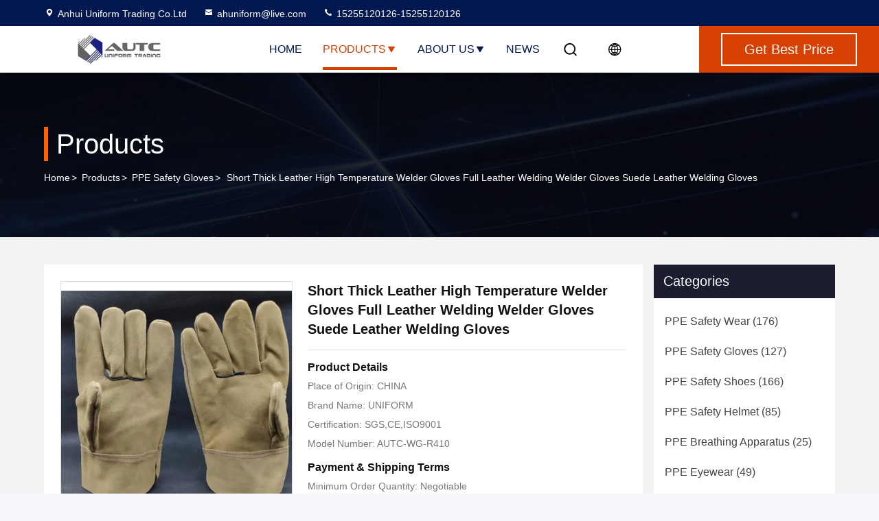

--- FILE ---
content_type: text/html
request_url: https://www.ppe-safetywear.com/sale-13904216-short-thick-leather-high-temperature-welder-gloves-full-leather-welding-welder-gloves-suede-leather-.html
body_size: 35045
content:

<!DOCTYPE html>
<html lang="en">
<head>
	<meta charset="utf-8">
	<meta http-equiv="X-UA-Compatible" content="IE=edge">
	<meta name="viewport" content="width=device-width, initial-scale=1.0">
    <title>Short Thick Leather High Temperature Welder Gloves Full Leather Welding Welder Gloves Suede Leather Welding Gloves</title>
        <meta name="keywords" content="Cow high temp welding gloves, SGS high temp welding gloves, SGS leather welding gauntlets, PPE Safety Gloves" />
            <meta name="description" content="High quality Short Thick Leather High Temperature Welder Gloves Full Leather Welding Welder Gloves Suede Leather Welding Gloves from China, China's leading product market Cow high temp welding gloves product, with strict quality control SGS high temp welding gloves factories, producing high quality SGS leather welding gauntlets Products." />
    				<link rel='preload'
					  href=/photo/ppe-safetywear/sitetpl/style/commonV2.css?ver=1766043799 as='style'><link type='text/css' rel='stylesheet'
					  href=/photo/ppe-safetywear/sitetpl/style/commonV2.css?ver=1766043799 media='all'><meta property="og:title" content="Short Thick Leather High Temperature Welder Gloves Full Leather Welding Welder Gloves Suede Leather Welding Gloves" />
<meta property="og:description" content="High quality Short Thick Leather High Temperature Welder Gloves Full Leather Welding Welder Gloves Suede Leather Welding Gloves from China, China's leading product market Cow high temp welding gloves product, with strict quality control SGS high temp welding gloves factories, producing high quality SGS leather welding gauntlets Products." />
<meta property="og:type" content="product" />
<meta property="og:availability" content="instock" />
<meta property="og:site_name" content="Anhui Uniform Trading Co.Ltd" />
<meta property="og:url" content="https://www.ppe-safetywear.com/sale-13904216-short-thick-leather-high-temperature-welder-gloves-full-leather-welding-welder-gloves-suede-leather-.html" />
<meta property="og:image" content="https://www.ppe-safetywear.com/photo/ps34165896-short_thick_leather_high_temperature_welder_gloves_full_leather_welding_welder_gloves_suede_leather_welding_gloves.jpg" />
<link rel="canonical" href="https://www.ppe-safetywear.com/sale-13904216-short-thick-leather-high-temperature-welder-gloves-full-leather-welding-welder-gloves-suede-leather-.html" />
<link rel="stylesheet" type="text/css" href="/js/guidefirstcommon.css" />
<style type="text/css">
/*<![CDATA[*/
.consent__cookie {position: fixed;top: 0;left: 0;width: 100%;height: 0%;z-index: 100000;}.consent__cookie_bg {position: fixed;top: 0;left: 0;width: 100%;height: 100%;background: #000;opacity: .6;display: none }.consent__cookie_rel {position: fixed;bottom:0;left: 0;width: 100%;background: #fff;display: -webkit-box;display: -ms-flexbox;display: flex;flex-wrap: wrap;padding: 24px 80px;-webkit-box-sizing: border-box;box-sizing: border-box;-webkit-box-pack: justify;-ms-flex-pack: justify;justify-content: space-between;-webkit-transition: all ease-in-out .3s;transition: all ease-in-out .3s }.consent__close {position: absolute;top: 20px;right: 20px;cursor: pointer }.consent__close svg {fill: #777 }.consent__close:hover svg {fill: #000 }.consent__cookie_box {flex: 1;word-break: break-word;}.consent__warm {color: #777;font-size: 16px;margin-bottom: 12px;line-height: 19px }.consent__title {color: #333;font-size: 20px;font-weight: 600;margin-bottom: 12px;line-height: 23px }.consent__itxt {color: #333;font-size: 14px;margin-bottom: 12px;display: -webkit-box;display: -ms-flexbox;display: flex;-webkit-box-align: center;-ms-flex-align: center;align-items: center }.consent__itxt i {display: -webkit-inline-box;display: -ms-inline-flexbox;display: inline-flex;width: 28px;height: 28px;border-radius: 50%;background: #e0f9e9;margin-right: 8px;-webkit-box-align: center;-ms-flex-align: center;align-items: center;-webkit-box-pack: center;-ms-flex-pack: center;justify-content: center }.consent__itxt svg {fill: #3ca860 }.consent__txt {color: #a6a6a6;font-size: 14px;margin-bottom: 8px;line-height: 17px }.consent__btns {display: -webkit-box;display: -ms-flexbox;display: flex;-webkit-box-orient: vertical;-webkit-box-direction: normal;-ms-flex-direction: column;flex-direction: column;-webkit-box-pack: center;-ms-flex-pack: center;justify-content: center;flex-shrink: 0;}.consent__btn {width: 280px;height: 40px;line-height: 40px;text-align: center;background: #3ca860;color: #fff;border-radius: 4px;margin: 8px 0;-webkit-box-sizing: border-box;box-sizing: border-box;cursor: pointer;font-size:14px}.consent__btn:hover {background: #00823b }.consent__btn.empty {color: #3ca860;border: 1px solid #3ca860;background: #fff }.consent__btn.empty:hover {background: #3ca860;color: #fff }.open .consent__cookie_bg {display: block }.open .consent__cookie_rel {bottom: 0 }@media (max-width: 760px) {.consent__btns {width: 100%;align-items: center;}.consent__cookie_rel {padding: 20px 24px }}.consent__cookie.open {display: block;}.consent__cookie {display: none;}
/*]]>*/
</style>
<style type="text/css">
/*<![CDATA[*/
@media only screen and (max-width:640px){.contact_now_dialog .content-wrap .desc{background-image:url(/images/cta_images/bg_s.png) !important}}.contact_now_dialog .content-wrap .content-wrap_header .cta-close{background-image:url(/images/cta_images/sprite.png) !important}.contact_now_dialog .content-wrap .desc{background-image:url(/images/cta_images/bg_l.png) !important}.contact_now_dialog .content-wrap .cta-btn i{background-image:url(/images/cta_images/sprite.png) !important}.contact_now_dialog .content-wrap .head-tip img{content:url(/images/cta_images/cta_contact_now.png) !important}.cusim{background-image:url(/images/imicon/im.svg) !important}.cuswa{background-image:url(/images/imicon/wa.png) !important}.cusall{background-image:url(/images/imicon/allchat.svg) !important}
/*]]>*/
</style>
<script type="text/javascript" src="/js/guidefirstcommon.js"></script>
<script type="text/javascript">
/*<![CDATA[*/
window.isvideotpl = 2;window.detailurl = '';
var colorUrl = '';var isShowGuide = 2;var showGuideColor = 0;var im_appid = 10003;var im_msg="Good day, what product are you looking for?";

var cta_cid = 41724;var use_defaulProductInfo = 1;var cta_pid = 13904216;var test_company = 0;var webim_domain = '';var company_type = 0;var cta_equipment = 'pc'; var setcookie = 'setwebimCookie(54499,13904216,0)'; var whatsapplink = "https://wa.me/8615255120126?text=Hi%2C+I%27m+interested+in+Short+Thick+Leather+High+Temperature+Welder+Gloves+Full+Leather+Welding+Welder+Gloves+Suede+Leather+Welding+Gloves."; function insertMeta(){var str = '<meta name="mobile-web-app-capable" content="yes" /><meta name="viewport" content="width=device-width, initial-scale=1.0" />';document.head.insertAdjacentHTML('beforeend',str);} var element = document.querySelector('a.footer_webim_a[href="/webim/webim_tab.html"]');if (element) {element.parentNode.removeChild(element);}

var colorUrl = '';
var aisearch = 0;
var selfUrl = '';
window.playerReportUrl='/vod/view_count/report';
var query_string = ["Products","Detail"];
var g_tp = '';
var customtplcolor = 99714;
var str_chat = 'chat';
				var str_call_now = 'call now';
var str_chat_now = 'chat now';
var str_contact1 = 'Get Best Price';var str_chat_lang='english';var str_contact2 = 'Get Price';var str_contact2 = 'Best Price';var str_contact = 'contact';
window.predomainsub = "";
/*]]>*/
</script>
</head>
<body>
<img src="/logo.gif" style="display:none" alt="logo"/>
<a style="display: none!important;" title="Anhui Uniform Trading Co.Ltd" class="float-inquiry" href="/contactnow.html" onclick='setinquiryCookie("{\"showproduct\":1,\"pid\":\"13904216\",\"name\":\"Short Thick Leather High Temperature Welder Gloves Full Leather Welding Welder Gloves Suede Leather Welding Gloves\",\"source_url\":\"\\/sale-13904216-short-thick-leather-high-temperature-welder-gloves-full-leather-welding-welder-gloves-suede-leather-.html\",\"picurl\":\"\\/photo\\/pd34165896-short_thick_leather_high_temperature_welder_gloves_full_leather_welding_welder_gloves_suede_leather_welding_gloves.jpg\",\"propertyDetail\":[[\"Material\",\"Cow Split Leather\"],[\"Color\",\"Yellow, Blue, Red, Customized\"],[\"Net Weight\",\"300g-380g\\/pair\"]],\"company_name\":null,\"picurl_c\":\"\\/photo\\/pc34165896-short_thick_leather_high_temperature_welder_gloves_full_leather_welding_welder_gloves_suede_leather_welding_gloves.jpg\",\"price\":\"Negotiable\",\"username\":\"Sales Manager\",\"viewTime\":\"Last Login : 2 hours 46 minutes ago\",\"subject\":\"Please quote us your Short Thick Leather High Temperature Welder Gloves Full Leather Welding Welder Gloves Suede Leather Welding Gloves\",\"countrycode\":\"\"}");'></a>
<script>
var originProductInfo = '';
var originProductInfo = {"showproduct":1,"pid":"13904216","name":"Short Thick Leather High Temperature Welder Gloves Full Leather Welding Welder Gloves Suede Leather Welding Gloves","source_url":"\/sale-13904216-short-thick-leather-high-temperature-welder-gloves-full-leather-welding-welder-gloves-suede-leather-.html","picurl":"\/photo\/pd34165896-short_thick_leather_high_temperature_welder_gloves_full_leather_welding_welder_gloves_suede_leather_welding_gloves.jpg","propertyDetail":[["Material","Cow Split Leather"],["Color","Yellow, Blue, Red, Customized"],["Net Weight","300g-380g\/pair"]],"company_name":null,"picurl_c":"\/photo\/pc34165896-short_thick_leather_high_temperature_welder_gloves_full_leather_welding_welder_gloves_suede_leather_welding_gloves.jpg","price":"Negotiable","username":"Sales Manager","viewTime":"Last Login : 2 hours 46 minutes ago","subject":"Please send me more information on your Short Thick Leather High Temperature Welder Gloves Full Leather Welding Welder Gloves Suede Leather Welding Gloves","countrycode":""};
var save_url = "/contactsave.html";
var update_url = "/updateinquiry.html";
var productInfo = {};
var defaulProductInfo = {};
var myDate = new Date();
var curDate = myDate.getFullYear()+'-'+(parseInt(myDate.getMonth())+1)+'-'+myDate.getDate();
var message = '';
var default_pop = 1;
var leaveMessageDialog = document.getElementsByClassName('leave-message-dialog')[0]; // 获取弹层
var _$$ = function (dom) {
    return document.querySelectorAll(dom);
};
resInfo = originProductInfo;
resInfo['name'] = resInfo['name'] || '';
defaulProductInfo.pid = resInfo['pid'];
defaulProductInfo.productName = resInfo['name'] ?? '';
defaulProductInfo.productInfo = resInfo['propertyDetail'];
defaulProductInfo.productImg = resInfo['picurl_c'];
defaulProductInfo.subject = resInfo['subject'] ?? '';
defaulProductInfo.productImgAlt = resInfo['name'] ?? '';
var inquirypopup_tmp = 1;
var message = 'Dear,'+'\r\n'+"I am interested in"+' '+trim(resInfo['name'])+", could you send me more details such as type, size, MOQ, material, etc."+'\r\n'+"Thanks!"+'\r\n'+"Waiting for your reply.";
var message_1 = 'Dear,'+'\r\n'+"I am interested in"+' '+trim(resInfo['name'])+", could you send me more details such as type, size, MOQ, material, etc."+'\r\n'+"Thanks!"+'\r\n'+"Waiting for your reply.";
var message_2 = 'Hello,'+'\r\n'+"I am looking for"+' '+trim(resInfo['name'])+", please send me the price, specification and picture."+'\r\n'+"Your swift response will be highly appreciated."+'\r\n'+"Feel free to contact me for more information."+'\r\n'+"Thanks a lot.";
var message_3 = 'Hello,'+'\r\n'+trim(resInfo['name'])+' '+"meets my expectations."+'\r\n'+"Please give me the best price and some other product information."+'\r\n'+"Feel free to contact me via my mail."+'\r\n'+"Thanks a lot.";

var message_4 = 'Dear,'+'\r\n'+"What is the FOB price on your"+' '+trim(resInfo['name'])+'?'+'\r\n'+"Which is the nearest port name?"+'\r\n'+"Please reply me as soon as possible, it would be better to share further information."+'\r\n'+"Regards!";
var message_5 = 'Hi there,'+'\r\n'+"I am very interested in your"+' '+trim(resInfo['name'])+'.'+'\r\n'+"Please send me your product details."+'\r\n'+"Looking forward to your quick reply."+'\r\n'+"Feel free to contact me by mail."+'\r\n'+"Regards!";

var message_6 = 'Dear,'+'\r\n'+"Please provide us with information about your"+' '+trim(resInfo['name'])+", such as type, size, material, and of course the best price."+'\r\n'+"Looking forward to your quick reply."+'\r\n'+"Thank you!";
var message_7 = 'Dear,'+'\r\n'+"Can you supply"+' '+trim(resInfo['name'])+" for us?"+'\r\n'+"First we want a price list and some product details."+'\r\n'+"I hope to get reply asap and look forward to cooperation."+'\r\n'+"Thank you very much.";
var message_8 = 'hi,'+'\r\n'+"I am looking for"+' '+trim(resInfo['name'])+", please give me some more detailed product information."+'\r\n'+"I look forward to your reply."+'\r\n'+"Thank you!";
var message_9 = 'Hello,'+'\r\n'+"Your"+' '+trim(resInfo['name'])+" meets my requirements very well."+'\r\n'+"Please send me the price, specification, and similar model will be OK."+'\r\n'+"Feel free to chat with me."+'\r\n'+"Thanks!";
var message_10 = 'Dear,'+'\r\n'+"I want to know more about the details and quotation of"+' '+trim(resInfo['name'])+'.'+'\r\n'+"Feel free to contact me."+'\r\n'+"Regards!";

var r = getRandom(1,10);

defaulProductInfo.message = eval("message_"+r);
    defaulProductInfo.message = eval("message_"+r);
        var mytAjax = {

    post: function(url, data, fn) {
        var xhr = new XMLHttpRequest();
        xhr.open("POST", url, true);
        xhr.setRequestHeader("Content-Type", "application/x-www-form-urlencoded;charset=UTF-8");
        xhr.setRequestHeader("X-Requested-With", "XMLHttpRequest");
        xhr.setRequestHeader('Content-Type','text/plain;charset=UTF-8');
        xhr.onreadystatechange = function() {
            if(xhr.readyState == 4 && (xhr.status == 200 || xhr.status == 304)) {
                fn.call(this, xhr.responseText);
            }
        };
        xhr.send(data);
    },

    postform: function(url, data, fn) {
        var xhr = new XMLHttpRequest();
        xhr.open("POST", url, true);
        xhr.setRequestHeader("X-Requested-With", "XMLHttpRequest");
        xhr.onreadystatechange = function() {
            if(xhr.readyState == 4 && (xhr.status == 200 || xhr.status == 304)) {
                fn.call(this, xhr.responseText);
            }
        };
        xhr.send(data);
    }
};
/*window.onload = function(){
    leaveMessageDialog = document.getElementsByClassName('leave-message-dialog')[0];
    if (window.localStorage.recordDialogStatus=='undefined' || (window.localStorage.recordDialogStatus!='undefined' && window.localStorage.recordDialogStatus != curDate)) {
        setTimeout(function(){
            if(parseInt(inquirypopup_tmp%10) == 1){
                creatDialog(defaulProductInfo, 1);
            }
        }, 6000);
    }
};*/
function trim(str)
{
    str = str.replace(/(^\s*)/g,"");
    return str.replace(/(\s*$)/g,"");
};
function getRandom(m,n){
    var num = Math.floor(Math.random()*(m - n) + n);
    return num;
};
function strBtn(param) {

    var starattextarea = document.getElementById("textareamessage").value.length;
    var email = document.getElementById("startEmail").value;

    var default_tip = document.querySelectorAll(".watermark_container").length;
    if (20 < starattextarea && starattextarea < 3000) {
        if(default_tip>0){
            document.getElementById("textareamessage1").parentNode.parentNode.nextElementSibling.style.display = "none";
        }else{
            document.getElementById("textareamessage1").parentNode.nextElementSibling.style.display = "none";
        }

    } else {
        if(default_tip>0){
            document.getElementById("textareamessage1").parentNode.parentNode.nextElementSibling.style.display = "block";
        }else{
            document.getElementById("textareamessage1").parentNode.nextElementSibling.style.display = "block";
        }

        return;
    }

    // var re = /^([a-zA-Z0-9_-])+@([a-zA-Z0-9_-])+\.([a-zA-Z0-9_-])+/i;/*邮箱不区分大小写*/
    var re = /^[a-zA-Z0-9][\w-]*(\.?[\w-]+)*@[a-zA-Z0-9-]+(\.[a-zA-Z0-9]+)+$/i;
    if (!re.test(email)) {
        document.getElementById("startEmail").nextElementSibling.style.display = "block";
        return;
    } else {
        document.getElementById("startEmail").nextElementSibling.style.display = "none";
    }

    var subject = document.getElementById("pop_subject").value;
    var pid = document.getElementById("pop_pid").value;
    var message = document.getElementById("textareamessage").value;
    var sender_email = document.getElementById("startEmail").value;
    var tel = '';
    if (document.getElementById("tel0") != undefined && document.getElementById("tel0") != '')
        tel = document.getElementById("tel0").value;
    var form_serialize = '&tel='+tel;

    form_serialize = form_serialize.replace(/\+/g, "%2B");
    mytAjax.post(save_url,"pid="+pid+"&subject="+subject+"&email="+sender_email+"&message="+(message)+form_serialize,function(res){
        var mes = JSON.parse(res);
        if(mes.status == 200){
            var iid = mes.iid;
            document.getElementById("pop_iid").value = iid;
            document.getElementById("pop_uuid").value = mes.uuid;

            if(typeof gtag_report_conversion === "function"){
                gtag_report_conversion();//执行统计js代码
            }
            if(typeof fbq === "function"){
                fbq('track','Purchase');//执行统计js代码
            }
        }
    });
    for (var index = 0; index < document.querySelectorAll(".dialog-content-pql").length; index++) {
        document.querySelectorAll(".dialog-content-pql")[index].style.display = "none";
    };
    $('#idphonepql').val(tel);
    document.getElementById("dialog-content-pql-id").style.display = "block";
    ;
};
function twoBtnOk(param) {

    var selectgender = document.getElementById("Mr").innerHTML;
    var iid = document.getElementById("pop_iid").value;
    var sendername = document.getElementById("idnamepql").value;
    var senderphone = document.getElementById("idphonepql").value;
    var sendercname = document.getElementById("idcompanypql").value;
    var uuid = document.getElementById("pop_uuid").value;
    var gender = 2;
    if(selectgender == 'Mr.') gender = 0;
    if(selectgender == 'Mrs.') gender = 1;
    var pid = document.getElementById("pop_pid").value;
    var form_serialize = '';

        form_serialize = form_serialize.replace(/\+/g, "%2B");

    mytAjax.post(update_url,"iid="+iid+"&gender="+gender+"&uuid="+uuid+"&name="+(sendername)+"&tel="+(senderphone)+"&company="+(sendercname)+form_serialize,function(res){});

    for (var index = 0; index < document.querySelectorAll(".dialog-content-pql").length; index++) {
        document.querySelectorAll(".dialog-content-pql")[index].style.display = "none";
    };
    document.getElementById("dialog-content-pql-ok").style.display = "block";

};
function toCheckMust(name) {
    $('#'+name+'error').hide();
}
function handClidk(param) {
    var starattextarea = document.getElementById("textareamessage1").value.length;
    var email = document.getElementById("startEmail1").value;
    var default_tip = document.querySelectorAll(".watermark_container").length;
    if (20 < starattextarea && starattextarea < 3000) {
        if(default_tip>0){
            document.getElementById("textareamessage1").parentNode.parentNode.nextElementSibling.style.display = "none";
        }else{
            document.getElementById("textareamessage1").parentNode.nextElementSibling.style.display = "none";
        }

    } else {
        if(default_tip>0){
            document.getElementById("textareamessage1").parentNode.parentNode.nextElementSibling.style.display = "block";
        }else{
            document.getElementById("textareamessage1").parentNode.nextElementSibling.style.display = "block";
        }

        return;
    }

    // var re = /^([a-zA-Z0-9_-])+@([a-zA-Z0-9_-])+\.([a-zA-Z0-9_-])+/i;
    var re = /^[a-zA-Z0-9][\w-]*(\.?[\w-]+)*@[a-zA-Z0-9-]+(\.[a-zA-Z0-9]+)+$/i;
    if (!re.test(email)) {
        document.getElementById("startEmail1").nextElementSibling.style.display = "block";
        return;
    } else {
        document.getElementById("startEmail1").nextElementSibling.style.display = "none";
    }

    var subject = document.getElementById("pop_subject").value;
    var pid = document.getElementById("pop_pid").value;
    var message = document.getElementById("textareamessage1").value;
    var sender_email = document.getElementById("startEmail1").value;
    var form_serialize = tel = '';
    if (document.getElementById("tel1") != undefined && document.getElementById("tel1") != '')
        tel = document.getElementById("tel1").value;
        mytAjax.post(save_url,"email="+sender_email+"&tel="+tel+"&pid="+pid+"&message="+message+"&subject="+subject+form_serialize,function(res){

        var mes = JSON.parse(res);
        if(mes.status == 200){
            var iid = mes.iid;
            document.getElementById("pop_iid").value = iid;
            document.getElementById("pop_uuid").value = mes.uuid;
            if(typeof gtag_report_conversion === "function"){
                gtag_report_conversion();//执行统计js代码
            }
        }

    });
    for (var index = 0; index < document.querySelectorAll(".dialog-content-pql").length; index++) {
        document.querySelectorAll(".dialog-content-pql")[index].style.display = "none";
    };
    $('#idphonepql').val(tel);
    document.getElementById("dialog-content-pql-id").style.display = "block";

};
window.addEventListener('load', function () {
    $('.checkbox-wrap label').each(function(){
        if($(this).find('input').prop('checked')){
            $(this).addClass('on')
        }else {
            $(this).removeClass('on')
        }
    })
    $(document).on('click', '.checkbox-wrap label' , function(ev){
        if (ev.target.tagName.toUpperCase() != 'INPUT') {
            $(this).toggleClass('on')
        }
    })
})

function hand_video(pdata) {
    data = JSON.parse(pdata);
    productInfo.productName = data.productName;
    productInfo.productInfo = data.productInfo;
    productInfo.productImg = data.productImg;
    productInfo.subject = data.subject;

    var message = 'Dear,'+'\r\n'+"I am interested in"+' '+trim(data.productName)+", could you send me more details such as type, size, quantity, material, etc."+'\r\n'+"Thanks!"+'\r\n'+"Waiting for your reply.";

    var message = 'Dear,'+'\r\n'+"I am interested in"+' '+trim(data.productName)+", could you send me more details such as type, size, MOQ, material, etc."+'\r\n'+"Thanks!"+'\r\n'+"Waiting for your reply.";
    var message_1 = 'Dear,'+'\r\n'+"I am interested in"+' '+trim(data.productName)+", could you send me more details such as type, size, MOQ, material, etc."+'\r\n'+"Thanks!"+'\r\n'+"Waiting for your reply.";
    var message_2 = 'Hello,'+'\r\n'+"I am looking for"+' '+trim(data.productName)+", please send me the price, specification and picture."+'\r\n'+"Your swift response will be highly appreciated."+'\r\n'+"Feel free to contact me for more information."+'\r\n'+"Thanks a lot.";
    var message_3 = 'Hello,'+'\r\n'+trim(data.productName)+' '+"meets my expectations."+'\r\n'+"Please give me the best price and some other product information."+'\r\n'+"Feel free to contact me via my mail."+'\r\n'+"Thanks a lot.";

    var message_4 = 'Dear,'+'\r\n'+"What is the FOB price on your"+' '+trim(data.productName)+'?'+'\r\n'+"Which is the nearest port name?"+'\r\n'+"Please reply me as soon as possible, it would be better to share further information."+'\r\n'+"Regards!";
    var message_5 = 'Hi there,'+'\r\n'+"I am very interested in your"+' '+trim(data.productName)+'.'+'\r\n'+"Please send me your product details."+'\r\n'+"Looking forward to your quick reply."+'\r\n'+"Feel free to contact me by mail."+'\r\n'+"Regards!";

    var message_6 = 'Dear,'+'\r\n'+"Please provide us with information about your"+' '+trim(data.productName)+", such as type, size, material, and of course the best price."+'\r\n'+"Looking forward to your quick reply."+'\r\n'+"Thank you!";
    var message_7 = 'Dear,'+'\r\n'+"Can you supply"+' '+trim(data.productName)+" for us?"+'\r\n'+"First we want a price list and some product details."+'\r\n'+"I hope to get reply asap and look forward to cooperation."+'\r\n'+"Thank you very much.";
    var message_8 = 'hi,'+'\r\n'+"I am looking for"+' '+trim(data.productName)+", please give me some more detailed product information."+'\r\n'+"I look forward to your reply."+'\r\n'+"Thank you!";
    var message_9 = 'Hello,'+'\r\n'+"Your"+' '+trim(data.productName)+" meets my requirements very well."+'\r\n'+"Please send me the price, specification, and similar model will be OK."+'\r\n'+"Feel free to chat with me."+'\r\n'+"Thanks!";
    var message_10 = 'Dear,'+'\r\n'+"I want to know more about the details and quotation of"+' '+trim(data.productName)+'.'+'\r\n'+"Feel free to contact me."+'\r\n'+"Regards!";

    var r = getRandom(1,10);

    productInfo.message = eval("message_"+r);
            if(parseInt(inquirypopup_tmp/10) == 1){
        productInfo.message = "";
    }
    productInfo.pid = data.pid;
    creatDialog(productInfo, 2);
};

function handDialog(pdata) {
    data = JSON.parse(pdata);
    productInfo.productName = data.productName;
    productInfo.productInfo = data.productInfo;
    productInfo.productImg = data.productImg;
    productInfo.subject = data.subject;

    var message = 'Dear,'+'\r\n'+"I am interested in"+' '+trim(data.productName)+", could you send me more details such as type, size, quantity, material, etc."+'\r\n'+"Thanks!"+'\r\n'+"Waiting for your reply.";

    var message = 'Dear,'+'\r\n'+"I am interested in"+' '+trim(data.productName)+", could you send me more details such as type, size, MOQ, material, etc."+'\r\n'+"Thanks!"+'\r\n'+"Waiting for your reply.";
    var message_1 = 'Dear,'+'\r\n'+"I am interested in"+' '+trim(data.productName)+", could you send me more details such as type, size, MOQ, material, etc."+'\r\n'+"Thanks!"+'\r\n'+"Waiting for your reply.";
    var message_2 = 'Hello,'+'\r\n'+"I am looking for"+' '+trim(data.productName)+", please send me the price, specification and picture."+'\r\n'+"Your swift response will be highly appreciated."+'\r\n'+"Feel free to contact me for more information."+'\r\n'+"Thanks a lot.";
    var message_3 = 'Hello,'+'\r\n'+trim(data.productName)+' '+"meets my expectations."+'\r\n'+"Please give me the best price and some other product information."+'\r\n'+"Feel free to contact me via my mail."+'\r\n'+"Thanks a lot.";

    var message_4 = 'Dear,'+'\r\n'+"What is the FOB price on your"+' '+trim(data.productName)+'?'+'\r\n'+"Which is the nearest port name?"+'\r\n'+"Please reply me as soon as possible, it would be better to share further information."+'\r\n'+"Regards!";
    var message_5 = 'Hi there,'+'\r\n'+"I am very interested in your"+' '+trim(data.productName)+'.'+'\r\n'+"Please send me your product details."+'\r\n'+"Looking forward to your quick reply."+'\r\n'+"Feel free to contact me by mail."+'\r\n'+"Regards!";

    var message_6 = 'Dear,'+'\r\n'+"Please provide us with information about your"+' '+trim(data.productName)+", such as type, size, material, and of course the best price."+'\r\n'+"Looking forward to your quick reply."+'\r\n'+"Thank you!";
    var message_7 = 'Dear,'+'\r\n'+"Can you supply"+' '+trim(data.productName)+" for us?"+'\r\n'+"First we want a price list and some product details."+'\r\n'+"I hope to get reply asap and look forward to cooperation."+'\r\n'+"Thank you very much.";
    var message_8 = 'hi,'+'\r\n'+"I am looking for"+' '+trim(data.productName)+", please give me some more detailed product information."+'\r\n'+"I look forward to your reply."+'\r\n'+"Thank you!";
    var message_9 = 'Hello,'+'\r\n'+"Your"+' '+trim(data.productName)+" meets my requirements very well."+'\r\n'+"Please send me the price, specification, and similar model will be OK."+'\r\n'+"Feel free to chat with me."+'\r\n'+"Thanks!";
    var message_10 = 'Dear,'+'\r\n'+"I want to know more about the details and quotation of"+' '+trim(data.productName)+'.'+'\r\n'+"Feel free to contact me."+'\r\n'+"Regards!";

    var r = getRandom(1,10);
    productInfo.message = eval("message_"+r);
            if(parseInt(inquirypopup_tmp/10) == 1){
        productInfo.message = "";
    }
    productInfo.pid = data.pid;
    creatDialog(productInfo, 2);
};

function closepql(param) {

    leaveMessageDialog.style.display = 'none';
};

function closepql2(param) {

    for (var index = 0; index < document.querySelectorAll(".dialog-content-pql").length; index++) {
        document.querySelectorAll(".dialog-content-pql")[index].style.display = "none";
    };
    document.getElementById("dialog-content-pql-ok").style.display = "block";
};

function decodeHtmlEntities(str) {
    var tempElement = document.createElement('div');
    tempElement.innerHTML = str;
    return tempElement.textContent || tempElement.innerText || '';
}

function initProduct(productInfo,type){

    productInfo.productName = decodeHtmlEntities(productInfo.productName);
    productInfo.message = decodeHtmlEntities(productInfo.message);

    leaveMessageDialog = document.getElementsByClassName('leave-message-dialog')[0];
    leaveMessageDialog.style.display = "block";
    if(type == 3){
        var popinquiryemail = document.getElementById("popinquiryemail").value;
        _$$("#startEmail1")[0].value = popinquiryemail;
    }else{
        _$$("#startEmail1")[0].value = "";
    }
    _$$("#startEmail")[0].value = "";
    _$$("#idnamepql")[0].value = "";
    _$$("#idphonepql")[0].value = "";
    _$$("#idcompanypql")[0].value = "";

    _$$("#pop_pid")[0].value = productInfo.pid;
    _$$("#pop_subject")[0].value = productInfo.subject;
    
    if(parseInt(inquirypopup_tmp/10) == 1){
        productInfo.message = "";
    }

    _$$("#textareamessage1")[0].value = productInfo.message;
    _$$("#textareamessage")[0].value = productInfo.message;

    _$$("#dialog-content-pql-id .titlep")[0].innerHTML = productInfo.productName;
    _$$("#dialog-content-pql-id img")[0].setAttribute("src", productInfo.productImg);
    _$$("#dialog-content-pql-id img")[0].setAttribute("alt", productInfo.productImgAlt);

    _$$("#dialog-content-pql-id-hand img")[0].setAttribute("src", productInfo.productImg);
    _$$("#dialog-content-pql-id-hand img")[0].setAttribute("alt", productInfo.productImgAlt);
    _$$("#dialog-content-pql-id-hand .titlep")[0].innerHTML = productInfo.productName;

    if (productInfo.productInfo.length > 0) {
        var ul2, ul;
        ul = document.createElement("ul");
        for (var index = 0; index < productInfo.productInfo.length; index++) {
            var el = productInfo.productInfo[index];
            var li = document.createElement("li");
            var span1 = document.createElement("span");
            span1.innerHTML = el[0] + ":";
            var span2 = document.createElement("span");
            span2.innerHTML = el[1];
            li.appendChild(span1);
            li.appendChild(span2);
            ul.appendChild(li);

        }
        ul2 = ul.cloneNode(true);
        if (type === 1) {
            _$$("#dialog-content-pql-id .left")[0].replaceChild(ul, _$$("#dialog-content-pql-id .left ul")[0]);
        } else {
            _$$("#dialog-content-pql-id-hand .left")[0].replaceChild(ul2, _$$("#dialog-content-pql-id-hand .left ul")[0]);
            _$$("#dialog-content-pql-id .left")[0].replaceChild(ul, _$$("#dialog-content-pql-id .left ul")[0]);
        }
    };
    for (var index = 0; index < _$$("#dialog-content-pql-id .right ul li").length; index++) {
        _$$("#dialog-content-pql-id .right ul li")[index].addEventListener("click", function (params) {
            _$$("#dialog-content-pql-id .right #Mr")[0].innerHTML = this.innerHTML
        }, false)

    };

};
function closeInquiryCreateDialog() {
    document.getElementById("xuanpan_dialog_box_pql").style.display = "none";
};
function showInquiryCreateDialog() {
    document.getElementById("xuanpan_dialog_box_pql").style.display = "block";
};
function submitPopInquiry(){
    var message = document.getElementById("inquiry_message").value;
    var email = document.getElementById("inquiry_email").value;
    var subject = defaulProductInfo.subject;
    var pid = defaulProductInfo.pid;
    if (email === undefined) {
        showInquiryCreateDialog();
        document.getElementById("inquiry_email").style.border = "1px solid red";
        return false;
    };
    if (message === undefined) {
        showInquiryCreateDialog();
        document.getElementById("inquiry_message").style.border = "1px solid red";
        return false;
    };
    if (email.search(/^\w+((-\w+)|(\.\w+))*\@[A-Za-z0-9]+((\.|-)[A-Za-z0-9]+)*\.[A-Za-z0-9]+$/) == -1) {
        document.getElementById("inquiry_email").style.border= "1px solid red";
        showInquiryCreateDialog();
        return false;
    } else {
        document.getElementById("inquiry_email").style.border= "";
    };
    if (message.length < 20 || message.length >3000) {
        showInquiryCreateDialog();
        document.getElementById("inquiry_message").style.border = "1px solid red";
        return false;
    } else {
        document.getElementById("inquiry_message").style.border = "";
    };
    var tel = '';
    if (document.getElementById("tel") != undefined && document.getElementById("tel") != '')
        tel = document.getElementById("tel").value;

    mytAjax.post(save_url,"pid="+pid+"&subject="+subject+"&email="+email+"&message="+(message)+'&tel='+tel,function(res){
        var mes = JSON.parse(res);
        if(mes.status == 200){
            var iid = mes.iid;
            document.getElementById("pop_iid").value = iid;
            document.getElementById("pop_uuid").value = mes.uuid;

        }
    });
    initProduct(defaulProductInfo);
    for (var index = 0; index < document.querySelectorAll(".dialog-content-pql").length; index++) {
        document.querySelectorAll(".dialog-content-pql")[index].style.display = "none";
    };
    $('#idphonepql').val(tel);
    document.getElementById("dialog-content-pql-id").style.display = "block";

};

//带附件上传
function submitPopInquiryfile(email_id,message_id,check_sort,name_id,phone_id,company_id,attachments){

    if(typeof(check_sort) == 'undefined'){
        check_sort = 0;
    }
    var message = document.getElementById(message_id).value;
    var email = document.getElementById(email_id).value;
    var attachments = document.getElementById(attachments).value;
    if(typeof(name_id) !== 'undefined' && name_id != ""){
        var name  = document.getElementById(name_id).value;
    }
    if(typeof(phone_id) !== 'undefined' && phone_id != ""){
        var phone = document.getElementById(phone_id).value;
    }
    if(typeof(company_id) !== 'undefined' && company_id != ""){
        var company = document.getElementById(company_id).value;
    }
    var subject = defaulProductInfo.subject;
    var pid = defaulProductInfo.pid;

    if(check_sort == 0){
        if (email === undefined) {
            showInquiryCreateDialog();
            document.getElementById(email_id).style.border = "1px solid red";
            return false;
        };
        if (message === undefined) {
            showInquiryCreateDialog();
            document.getElementById(message_id).style.border = "1px solid red";
            return false;
        };

        if (email.search(/^\w+((-\w+)|(\.\w+))*\@[A-Za-z0-9]+((\.|-)[A-Za-z0-9]+)*\.[A-Za-z0-9]+$/) == -1) {
            document.getElementById(email_id).style.border= "1px solid red";
            showInquiryCreateDialog();
            return false;
        } else {
            document.getElementById(email_id).style.border= "";
        };
        if (message.length < 20 || message.length >3000) {
            showInquiryCreateDialog();
            document.getElementById(message_id).style.border = "1px solid red";
            return false;
        } else {
            document.getElementById(message_id).style.border = "";
        };
    }else{

        if (message === undefined) {
            showInquiryCreateDialog();
            document.getElementById(message_id).style.border = "1px solid red";
            return false;
        };

        if (email === undefined) {
            showInquiryCreateDialog();
            document.getElementById(email_id).style.border = "1px solid red";
            return false;
        };

        if (message.length < 20 || message.length >3000) {
            showInquiryCreateDialog();
            document.getElementById(message_id).style.border = "1px solid red";
            return false;
        } else {
            document.getElementById(message_id).style.border = "";
        };

        if (email.search(/^\w+((-\w+)|(\.\w+))*\@[A-Za-z0-9]+((\.|-)[A-Za-z0-9]+)*\.[A-Za-z0-9]+$/) == -1) {
            document.getElementById(email_id).style.border= "1px solid red";
            showInquiryCreateDialog();
            return false;
        } else {
            document.getElementById(email_id).style.border= "";
        };

    };

    mytAjax.post(save_url,"pid="+pid+"&subject="+subject+"&email="+email+"&message="+message+"&company="+company+"&attachments="+attachments,function(res){
        var mes = JSON.parse(res);
        if(mes.status == 200){
            var iid = mes.iid;
            document.getElementById("pop_iid").value = iid;
            document.getElementById("pop_uuid").value = mes.uuid;

            if(typeof gtag_report_conversion === "function"){
                gtag_report_conversion();//执行统计js代码
            }
            if(typeof fbq === "function"){
                fbq('track','Purchase');//执行统计js代码
            }
        }
    });
    initProduct(defaulProductInfo);

    if(name !== undefined && name != ""){
        _$$("#idnamepql")[0].value = name;
    }

    if(phone !== undefined && phone != ""){
        _$$("#idphonepql")[0].value = phone;
    }

    if(company !== undefined && company != ""){
        _$$("#idcompanypql")[0].value = company;
    }

    for (var index = 0; index < document.querySelectorAll(".dialog-content-pql").length; index++) {
        document.querySelectorAll(".dialog-content-pql")[index].style.display = "none";
    };
    document.getElementById("dialog-content-pql-id").style.display = "block";

};
function submitPopInquiryByParam(email_id,message_id,check_sort,name_id,phone_id,company_id){

    if(typeof(check_sort) == 'undefined'){
        check_sort = 0;
    }

    var senderphone = '';
    var message = document.getElementById(message_id).value;
    var email = document.getElementById(email_id).value;
    if(typeof(name_id) !== 'undefined' && name_id != ""){
        var name  = document.getElementById(name_id).value;
    }
    if(typeof(phone_id) !== 'undefined' && phone_id != ""){
        var phone = document.getElementById(phone_id).value;
        senderphone = phone;
    }
    if(typeof(company_id) !== 'undefined' && company_id != ""){
        var company = document.getElementById(company_id).value;
    }
    var subject = defaulProductInfo.subject;
    var pid = defaulProductInfo.pid;

    if(check_sort == 0){
        if (email === undefined) {
            showInquiryCreateDialog();
            document.getElementById(email_id).style.border = "1px solid red";
            return false;
        };
        if (message === undefined) {
            showInquiryCreateDialog();
            document.getElementById(message_id).style.border = "1px solid red";
            return false;
        };

        if (email.search(/^\w+((-\w+)|(\.\w+))*\@[A-Za-z0-9]+((\.|-)[A-Za-z0-9]+)*\.[A-Za-z0-9]+$/) == -1) {
            document.getElementById(email_id).style.border= "1px solid red";
            showInquiryCreateDialog();
            return false;
        } else {
            document.getElementById(email_id).style.border= "";
        };
        if (message.length < 20 || message.length >3000) {
            showInquiryCreateDialog();
            document.getElementById(message_id).style.border = "1px solid red";
            return false;
        } else {
            document.getElementById(message_id).style.border = "";
        };
    }else{

        if (message === undefined) {
            showInquiryCreateDialog();
            document.getElementById(message_id).style.border = "1px solid red";
            return false;
        };

        if (email === undefined) {
            showInquiryCreateDialog();
            document.getElementById(email_id).style.border = "1px solid red";
            return false;
        };

        if (message.length < 20 || message.length >3000) {
            showInquiryCreateDialog();
            document.getElementById(message_id).style.border = "1px solid red";
            return false;
        } else {
            document.getElementById(message_id).style.border = "";
        };

        if (email.search(/^\w+((-\w+)|(\.\w+))*\@[A-Za-z0-9]+((\.|-)[A-Za-z0-9]+)*\.[A-Za-z0-9]+$/) == -1) {
            document.getElementById(email_id).style.border= "1px solid red";
            showInquiryCreateDialog();
            return false;
        } else {
            document.getElementById(email_id).style.border= "";
        };

    };

    var productsku = "";
    if($("#product_sku").length > 0){
        productsku = $("#product_sku").html();
    }

    mytAjax.post(save_url,"tel="+senderphone+"&pid="+pid+"&subject="+subject+"&email="+email+"&message="+message+"&messagesku="+encodeURI(productsku),function(res){
        var mes = JSON.parse(res);
        if(mes.status == 200){
            var iid = mes.iid;
            document.getElementById("pop_iid").value = iid;
            document.getElementById("pop_uuid").value = mes.uuid;

            if(typeof gtag_report_conversion === "function"){
                gtag_report_conversion();//执行统计js代码
            }
            if(typeof fbq === "function"){
                fbq('track','Purchase');//执行统计js代码
            }
        }
    });
    initProduct(defaulProductInfo);

    if(name !== undefined && name != ""){
        _$$("#idnamepql")[0].value = name;
    }

    if(phone !== undefined && phone != ""){
        _$$("#idphonepql")[0].value = phone;
    }

    if(company !== undefined && company != ""){
        _$$("#idcompanypql")[0].value = company;
    }

    for (var index = 0; index < document.querySelectorAll(".dialog-content-pql").length; index++) {
        document.querySelectorAll(".dialog-content-pql")[index].style.display = "none";

    };
    document.getElementById("dialog-content-pql-id").style.display = "block";

};

function creat_videoDialog(productInfo, type) {

    if(type == 1){
        if(default_pop != 1){
            return false;
        }
        window.localStorage.recordDialogStatus = curDate;
    }else{
        default_pop = 0;
    }
    initProduct(productInfo, type);
    if (type === 1) {
        // 自动弹出
        for (var index = 0; index < document.querySelectorAll(".dialog-content-pql").length; index++) {

            document.querySelectorAll(".dialog-content-pql")[index].style.display = "none";
        };
        document.getElementById("dialog-content-pql").style.display = "block";
    } else {
        // 手动弹出
        for (var index = 0; index < document.querySelectorAll(".dialog-content-pql").length; index++) {
            document.querySelectorAll(".dialog-content-pql")[index].style.display = "none";
        };
        document.getElementById("dialog-content-pql-id-hand").style.display = "block";
    }
}

function creatDialog(productInfo, type) {

    if(type == 1){
        if(default_pop != 1){
            return false;
        }
        window.localStorage.recordDialogStatus = curDate;
    }else{
        default_pop = 0;
    }
    initProduct(productInfo, type);
    if (type === 1) {
        // 自动弹出
        for (var index = 0; index < document.querySelectorAll(".dialog-content-pql").length; index++) {

            document.querySelectorAll(".dialog-content-pql")[index].style.display = "none";
        };
        document.getElementById("dialog-content-pql").style.display = "block";
    } else {
        // 手动弹出
        for (var index = 0; index < document.querySelectorAll(".dialog-content-pql").length; index++) {
            document.querySelectorAll(".dialog-content-pql")[index].style.display = "none";
        };
        document.getElementById("dialog-content-pql-id-hand").style.display = "block";
    }
}

//带邮箱信息打开询盘框 emailtype=1表示带入邮箱
function openDialog(emailtype){
    var type = 2;//不带入邮箱，手动弹出
    if(emailtype == 1){
        var popinquiryemail = document.getElementById("popinquiryemail").value;
        // var re = /^([a-zA-Z0-9_-])+@([a-zA-Z0-9_-])+\.([a-zA-Z0-9_-])+/i;
        var re = /^[a-zA-Z0-9][\w-]*(\.?[\w-]+)*@[a-zA-Z0-9-]+(\.[a-zA-Z0-9]+)+$/i;
        if (!re.test(popinquiryemail)) {
            //前端提示样式;
            showInquiryCreateDialog();
            document.getElementById("popinquiryemail").style.border = "1px solid red";
            return false;
        } else {
            //前端提示样式;
        }
        var type = 3;
    }
    creatDialog(defaulProductInfo,type);
}

//上传附件
function inquiryUploadFile(){
    var fileObj = document.querySelector("#fileId").files[0];
    //构建表单数据
    var formData = new FormData();
    var filesize = fileObj.size;
    if(filesize > 10485760 || filesize == 0) {
        document.getElementById("filetips").style.display = "block";
        return false;
    }else {
        document.getElementById("filetips").style.display = "none";
    }
    formData.append('popinquiryfile', fileObj);
    document.getElementById("quotefileform").reset();
    var save_url = "/inquiryuploadfile.html";
    mytAjax.postform(save_url,formData,function(res){
        var mes = JSON.parse(res);
        if(mes.status == 200){
            document.getElementById("uploader-file-info").innerHTML = document.getElementById("uploader-file-info").innerHTML + "<span class=op>"+mes.attfile.name+"<a class=delatt id=att"+mes.attfile.id+" onclick=delatt("+mes.attfile.id+");>Delete</a></span>";
            var nowattachs = document.getElementById("attachments").value;
            if( nowattachs !== ""){
                var attachs = JSON.parse(nowattachs);
                attachs[mes.attfile.id] = mes.attfile;
            }else{
                var attachs = {};
                attachs[mes.attfile.id] = mes.attfile;
            }
            document.getElementById("attachments").value = JSON.stringify(attachs);
        }
    });
}
//附件删除
function delatt(attid)
{
    var nowattachs = document.getElementById("attachments").value;
    if( nowattachs !== ""){
        var attachs = JSON.parse(nowattachs);
        if(attachs[attid] == ""){
            return false;
        }
        var formData = new FormData();
        var delfile = attachs[attid]['filename'];
        var save_url = "/inquirydelfile.html";
        if(delfile != "") {
            formData.append('delfile', delfile);
            mytAjax.postform(save_url, formData, function (res) {
                if(res !== "") {
                    var mes = JSON.parse(res);
                    if (mes.status == 200) {
                        delete attachs[attid];
                        document.getElementById("attachments").value = JSON.stringify(attachs);
                        var s = document.getElementById("att"+attid);
                        s.parentNode.remove();
                    }
                }
            });
        }
    }else{
        return false;
    }
}

</script>
<div class="leave-message-dialog" style="display: none">
<style>
    .leave-message-dialog .close:before, .leave-message-dialog .close:after{
        content:initial;
    }
</style>
<div class="dialog-content-pql" id="dialog-content-pql" style="display: none">
    <span class="close" onclick="closepql()"><img src="/images/close.png" alt="close"></span>
    <div class="title">
        <p class="firstp-pql">Leave a Message</p>
        <p class="lastp-pql">We will call you back soon!</p>
    </div>
    <div class="form">
        <div class="textarea">
            <textarea style='font-family: robot;'  name="" id="textareamessage" cols="30" rows="10" style="margin-bottom:14px;width:100%"
                placeholder="Please enter your inquiry details."></textarea>
        </div>
        <p class="error-pql"> <span class="icon-pql"><img src="/images/error.png" alt="Anhui Uniform Trading Co.Ltd"></span> Your message must be between 20-3,000 characters!</p>
        <input id="startEmail" type="text" placeholder="Enter your E-mail" onkeydown="if(event.keyCode === 13){ strBtn();}">
        <p class="error-pql"><span class="icon-pql"><img src="/images/error.png" alt="Anhui Uniform Trading Co.Ltd"></span> Please check your E-mail! </p>
                <div class="operations">
            <div class='btn' id="submitStart" type="submit" onclick="strBtn()">SUBMIT</div>
        </div>
            </div>
</div>
<div class="dialog-content-pql dialog-content-pql-id" id="dialog-content-pql-id" style="display:none">
        <span class="close" onclick="closepql2()"><svg t="1648434466530" class="icon" viewBox="0 0 1024 1024" version="1.1" xmlns="http://www.w3.org/2000/svg" p-id="2198" width="16" height="16"><path d="M576 512l277.333333 277.333333-64 64-277.333333-277.333333L234.666667 853.333333 170.666667 789.333333l277.333333-277.333333L170.666667 234.666667 234.666667 170.666667l277.333333 277.333333L789.333333 170.666667 853.333333 234.666667 576 512z" fill="#444444" p-id="2199"></path></svg></span>
    <div class="left">
        <div class="img"><img></div>
        <p class="titlep"></p>
        <ul> </ul>
    </div>
    <div class="right">
                <p class="title">More information facilitates better communication.</p>
                <div style="position: relative;">
            <div class="mr"> <span id="Mr">Mr.</span>
                <ul>
                    <li>Mr.</li>
                    <li>Mrs.</li>
                </ul>
            </div>
            <input style="text-indent: 80px;" type="text" id="idnamepql" placeholder="Input your name">
        </div>
        <input type="text"  id="idphonepql"  placeholder="Phone Number">
        <input type="text" id="idcompanypql"  placeholder="Company" onkeydown="if(event.keyCode === 13){ twoBtnOk();}">
                <div class="btn form_new" id="twoBtnOk" onclick="twoBtnOk()">OK</div>
    </div>
</div>

<div class="dialog-content-pql dialog-content-pql-ok" id="dialog-content-pql-ok" style="display:none">
        <span class="close" onclick="closepql()"><svg t="1648434466530" class="icon" viewBox="0 0 1024 1024" version="1.1" xmlns="http://www.w3.org/2000/svg" p-id="2198" width="16" height="16"><path d="M576 512l277.333333 277.333333-64 64-277.333333-277.333333L234.666667 853.333333 170.666667 789.333333l277.333333-277.333333L170.666667 234.666667 234.666667 170.666667l277.333333 277.333333L789.333333 170.666667 853.333333 234.666667 576 512z" fill="#444444" p-id="2199"></path></svg></span>
    <div class="duihaook"></div>
        <p class="title">Submitted successfully!</p>
        <p class="p1" style="text-align: center; font-size: 18px; margin-top: 14px;">We will call you back soon!</p>
    <div class="btn" onclick="closepql()" id="endOk" style="margin: 0 auto;margin-top: 50px;">OK</div>
</div>
<div class="dialog-content-pql dialog-content-pql-id dialog-content-pql-id-hand" id="dialog-content-pql-id-hand"
    style="display:none">
     <input type="hidden" name="pop_pid" id="pop_pid" value="0">
     <input type="hidden" name="pop_subject" id="pop_subject" value="">
     <input type="hidden" name="pop_iid" id="pop_iid" value="0">
     <input type="hidden" name="pop_uuid" id="pop_uuid" value="0">
        <span class="close" onclick="closepql()"><svg t="1648434466530" class="icon" viewBox="0 0 1024 1024" version="1.1" xmlns="http://www.w3.org/2000/svg" p-id="2198" width="16" height="16"><path d="M576 512l277.333333 277.333333-64 64-277.333333-277.333333L234.666667 853.333333 170.666667 789.333333l277.333333-277.333333L170.666667 234.666667 234.666667 170.666667l277.333333 277.333333L789.333333 170.666667 853.333333 234.666667 576 512z" fill="#444444" p-id="2199"></path></svg></span>
    <div class="left">
        <div class="img"><img></div>
        <p class="titlep"></p>
        <ul> </ul>
    </div>
    <div class="right" style="float:right">
                <div class="title">
            <p class="firstp-pql">Leave a Message</p>
            <p class="lastp-pql">We will call you back soon!</p>
        </div>
                <div class="form">
            <div class="textarea">
                <textarea style='font-family: robot;' name="message" id="textareamessage1" cols="30" rows="10"
                    placeholder="Please enter your inquiry details."></textarea>
            </div>
            <p class="error-pql"> <span class="icon-pql"><img src="/images/error.png" alt="Anhui Uniform Trading Co.Ltd"></span> Your message must be between 20-3,000 characters!</p>

                            <input style="display:none" id="tel1" name="tel" type="text" oninput="value=value.replace(/[^0-9_+-]/g,'');" placeholder="Phone Number">
                        <input id='startEmail1' name='email' data-type='1' type='text'
                   placeholder="Enter your E-mail"
                   onkeydown='if(event.keyCode === 13){ handClidk();}'>
            
            <p class='error-pql'><span class='icon-pql'>
                    <img src="/images/error.png" alt="Anhui Uniform Trading Co.Ltd"></span> Please check your E-mail!            </p>

            <div class="operations">
                <div class='btn' id="submitStart1" type="submit" onclick="handClidk()">SUBMIT</div>
            </div>
        </div>
    </div>
</div>
</div>
<div id="xuanpan_dialog_box_pql" class="xuanpan_dialog_box_pql"
    style="display:none;background:rgba(0,0,0,.6);width:100%;height:100%;position: fixed;top:0;left:0;z-index: 999999;">
    <div class="box_pql"
      style="width:526px;height:206px;background:rgba(255,255,255,1);opacity:1;border-radius:4px;position: absolute;left: 50%;top: 50%;transform: translate(-50%,-50%);">
      <div onclick="closeInquiryCreateDialog()" class="close close_create_dialog"
        style="cursor: pointer;height:42px;width:40px;float:right;padding-top: 16px;"><span
          style="display: inline-block;width: 25px;height: 2px;background: rgb(114, 114, 114);transform: rotate(45deg); "><span
            style="display: block;width: 25px;height: 2px;background: rgb(114, 114, 114);transform: rotate(-90deg); "></span></span>
      </div>
      <div
        style="height: 72px; overflow: hidden; text-overflow: ellipsis; display:-webkit-box;-ebkit-line-clamp: 3;-ebkit-box-orient: vertical; margin-top: 58px; padding: 0 84px; font-size: 18px; color: rgba(51, 51, 51, 1); text-align: center; ">
        Please leave your correct email and detailed requirements (20-3,000 characters).</div>
      <div onclick="closeInquiryCreateDialog()" class="close_create_dialog"
        style="width: 139px; height: 36px; background: rgba(253, 119, 34, 1); border-radius: 4px; margin: 16px auto; color: rgba(255, 255, 255, 1); font-size: 18px; line-height: 36px; text-align: center;">
        OK</div>
    </div>
</div>
<style type="text/css">.vr-asidebox {position: fixed; bottom: 290px; left: 16px; width: 160px; height: 90px; background: #eee; overflow: hidden; border: 4px solid rgba(4, 120, 237, 0.24); box-shadow: 0px 8px 16px rgba(0, 0, 0, 0.08); border-radius: 8px; display: none; z-index: 1000; } .vr-small {position: fixed; bottom: 290px; left: 16px; width: 72px; height: 90px; background: url(/images/ctm_icon_vr.png) no-repeat center; background-size: 69.5px; overflow: hidden; display: none; cursor: pointer; z-index: 1000; display: block; text-decoration: none; } .vr-group {position: relative; } .vr-animate {width: 160px; height: 90px; background: #eee; position: relative; } .js-marquee {/*margin-right: 0!important;*/ } .vr-link {position: absolute; top: 0; left: 0; width: 100%; height: 100%; display: none; } .vr-mask {position: absolute; top: 0px; left: 0px; width: 100%; height: 100%; display: block; background: #000; opacity: 0.4; } .vr-jump {position: absolute; top: 0px; left: 0px; width: 100%; height: 100%; display: block; background: url(/images/ctm_icon_see.png) no-repeat center center; background-size: 34px; font-size: 0; } .vr-close {position: absolute; top: 50%; right: 0px; width: 16px; height: 20px; display: block; transform: translate(0, -50%); background: rgba(255, 255, 255, 0.6); border-radius: 4px 0px 0px 4px; cursor: pointer; } .vr-close i {position: absolute; top: 0px; left: 0px; width: 100%; height: 100%; display: block; background: url(/images/ctm_icon_left.png) no-repeat center center; background-size: 16px; } .vr-group:hover .vr-link {display: block; } .vr-logo {position: absolute; top: 4px; left: 4px; width: 50px; height: 14px; background: url(/images/ctm_icon_vrshow.png) no-repeat; background-size: 48px; }
</style>

<div data-head='head'>
<div class="header_99714" data-script="/js/swiper-bundle.min.js">
        
  
      
      
      
  
  
    <p>
      <i class="feitian ft-address1"></i>
      <span>Anhui Uniform Trading Co.Ltd</span>
      <a class="mail" href="mailto:ahuniform@live.com">
        <i class="feitian ft-mail1" style="padding-right:4px;"></i>ahuniform@live.com</a
      >

      <a class="tel" href="tel:15255120126-15255120126">
        <i class="feitian ft-phone1"></i> 15255120126-15255120126</a
      >
    </p>
    <div class="logobox">
      <div class="logo">
        <i class="feitian ft-menu1"></i>
         <a href="/" title="Anhui Uniform Trading Co.Ltd">
               <img
          src="/logo.gif" alt="Anhui Uniform Trading Co.Ltd"
        />
          </a>
      </div>
      <div class="menu">
                                         
                  <div class="itembox p_child_item">
                      
                    <a class="item  level1-a 
                                        " href="/" title="Home"
                                        >
                    Home
                    </a> 
                                                                                  
                                    </div>
                                                      
                  <div class="itembox p_child_item">
                                          
                    <a class="item  level1-a 
                                        active
                                        
                    " href="/products.html" title="Products">
                    Products  <i class="feitian ft-play1"></i>
                    </a>
                                                            <div class="p_child">
                      
                                              <!-- 二级 -->
                        <div class="p_child_item">
                            <a class="level2-a ecer-ellipsis " href=/supplier-340953-ppe-safety-wear title="quality PPE Safety Wear factory"><h2 class="main-a ecer-ellipsis">PPE Safety Wear</h2>
                                                        </a>
                                                    </div>
                                                <!-- 二级 -->
                        <div class="p_child_item">
                            <a class="level2-a ecer-ellipsis active2" href=/supplier-340954-ppe-safety-gloves title="quality PPE Safety Gloves factory"><h2 class="main-a ecer-ellipsis">PPE Safety Gloves</h2>
                                                        </a>
                                                    </div>
                                                <!-- 二级 -->
                        <div class="p_child_item">
                            <a class="level2-a ecer-ellipsis " href=/supplier-340955-ppe-safety-shoes title="quality PPE Safety Shoes factory"><h2 class="main-a ecer-ellipsis">PPE Safety Shoes</h2>
                                                        </a>
                                                    </div>
                                                <!-- 二级 -->
                        <div class="p_child_item">
                            <a class="level2-a ecer-ellipsis " href=/supplier-340956-ppe-safety-helmet title="quality PPE Safety Helmet factory"><h2 class="main-a ecer-ellipsis">PPE Safety Helmet</h2>
                                                        </a>
                                                    </div>
                                                <!-- 二级 -->
                        <div class="p_child_item">
                            <a class="level2-a ecer-ellipsis " href=/supplier-4201793-ppe-breathing-apparatus title="quality PPE Breathing Apparatus factory"><h2 class="main-a ecer-ellipsis">PPE Breathing Apparatus</h2>
                                                        </a>
                                                    </div>
                                                <!-- 二级 -->
                        <div class="p_child_item">
                            <a class="level2-a ecer-ellipsis " href=/supplier-340957-ppe-eyewear title="quality PPE Eyewear factory"><h2 class="main-a ecer-ellipsis">PPE Eyewear</h2>
                                                        </a>
                                                    </div>
                                                <!-- 二级 -->
                        <div class="p_child_item">
                            <a class="level2-a ecer-ellipsis " href=/supplier-4201794-hearing-protection-ppe title="quality Hearing Protection PPE factory"><h2 class="main-a ecer-ellipsis">Hearing Protection PPE</h2>
                                                        </a>
                                                    </div>
                                                <!-- 二级 -->
                        <div class="p_child_item">
                            <a class="level2-a ecer-ellipsis " href=/supplier-4201795-fireproof-ppe title="quality Fireproof PPE factory"><h2 class="main-a ecer-ellipsis">Fireproof PPE</h2>
                                                        </a>
                                                    </div>
                                                <!-- 二级 -->
                        <div class="p_child_item">
                            <a class="level2-a ecer-ellipsis " href=/supplier-4201796-waterproof-ppe title="quality Waterproof PPE factory"><h2 class="main-a ecer-ellipsis">Waterproof PPE</h2>
                                                        </a>
                                                    </div>
                                                <!-- 二级 -->
                        <div class="p_child_item">
                            <a class="level2-a ecer-ellipsis " href=/supplier-4201797-emergency-rescue-products title="quality Emergency Rescue Products factory"><h2 class="main-a ecer-ellipsis">Emergency Rescue Products</h2>
                                                        </a>
                                                    </div>
                                                <!-- 二级 -->
                        <div class="p_child_item">
                            <a class="level2-a ecer-ellipsis " href=/supplier-4201798-ppe-warning title="quality PPE Warning factory"><h2 class="main-a ecer-ellipsis">PPE Warning</h2>
                                                        </a>
                                                    </div>
                                                <!-- 二级 -->
                        <div class="p_child_item">
                            <a class="level2-a ecer-ellipsis " href=/supplier-4201799-ppe-accessories title="quality PPE Accessories factory"><h2 class="main-a ecer-ellipsis">PPE Accessories</h2>
                                                        </a>
                                                    </div>
                                                <!-- 二级 -->
                        <div class="p_child_item">
                            <a class="level2-a ecer-ellipsis " href=/supplier-4201800-chemical-ppe-equipment title="quality Chemical PPE Equipment factory"><h2 class="main-a ecer-ellipsis">Chemical PPE Equipment</h2>
                                                        </a>
                                                    </div>
                                                <!-- 二级 -->
                        <div class="p_child_item">
                            <a class="level2-a ecer-ellipsis " href=/supplier-341410-tactical-military-goggles title="quality Tactical Military Goggles factory"><h2 class="main-a ecer-ellipsis">Tactical Military Goggles</h2>
                                                        </a>
                                                    </div>
                                            </div>
                                          
                                    </div>
                                                      
                  <div class="itembox p_child_item">
                                          
                    <a class="item  level1-a 
                                        
                    " href="/aboutus.html" title="About Us">
                    About Us  <i class="feitian ft-play1"></i>
                    </a>
                                                              
                                        <div class="p_child">
                                            
                                                                                        
                                                                  
                                                                                        
                                                                  
                                              <div class="p_child_item ">
                          <a class="" href="/aboutus.html" title="About Us">company profile</a>
                        </div>
                                                                                        
                                                                  
                                                                  <div class="p_child_item">
                        <a class="" href="/factory.html" title="Factory Tour">Factory Tour</a>
                      </div>
                                                                  
                                                                  
                                                                                        <div class="p_child_item">
                        <a class="level2-a " href="/quality.html" title="Quality Control">Quality Control</a>
                      </div>
                                            
                                                                  
                                                                                        
                                               <div class="p_child_item">
                          <a class="level2-a " href="/contactus.html" title="contact">Contact Us</a>
                        
                          </div>
                                                                  
                                                                                        
                                                                  
                                                                                        
                                                                </div>
                                    </div>
                                                                                                                                                          
                  <div class="itembox p_child_item">
                      
                    <a class="item  level1-a 
                                        " href="/news.html" title="News"
                                        >
                    News
                    </a> 
                                                                                  
                                    </div>
                         
           
                   <div class="item search"><i class="feitian ft-search1"></i></div>
        <div class="item language2">
            <i class="feitian ft-language2"></i>
        
         <!-- 一级 -->
              <div class="p_child english_box">
                                  
                  <div class="p_child_item en">
                      <a href="https://www.ppe-safetywear.com/sale-13904216-short-thick-leather-high-temperature-welder-gloves-full-leather-welding-welder-gloves-suede-leather-.html" title="english">
                            
                      <img src="[data-uri]" alt="english" style="width: 16px; height: 12px; margin-right: 8px; border: 1px solid #ccc;">
                            english
                        </a>
                  </div>
                                  
                  <div class="p_child_item fr">
                      <a href="https://french.ppe-safetywear.com/sale-13904216-short-thick-leather-high-temperature-welder-gloves-full-leather-welding-welder-gloves-suede-leather-.html" title="français">
                            
                      <img src="[data-uri]" alt="français" style="width: 16px; height: 12px; margin-right: 8px; border: 1px solid #ccc;">
                            français
                        </a>
                  </div>
                                  
                  <div class="p_child_item de">
                      <a href="https://german.ppe-safetywear.com/sale-13904216-short-thick-leather-high-temperature-welder-gloves-full-leather-welding-welder-gloves-suede-leather-.html" title="Deutsch">
                            
                      <img src="[data-uri]" alt="Deutsch" style="width: 16px; height: 12px; margin-right: 8px; border: 1px solid #ccc;">
                            Deutsch
                        </a>
                  </div>
                                  
                  <div class="p_child_item it">
                      <a href="https://italian.ppe-safetywear.com/sale-13904216-short-thick-leather-high-temperature-welder-gloves-full-leather-welding-welder-gloves-suede-leather-.html" title="Italiano">
                            
                      <img src="[data-uri]" alt="Italiano" style="width: 16px; height: 12px; margin-right: 8px; border: 1px solid #ccc;">
                            Italiano
                        </a>
                  </div>
                                  
                  <div class="p_child_item ru">
                      <a href="https://russian.ppe-safetywear.com/sale-13904216-short-thick-leather-high-temperature-welder-gloves-full-leather-welding-welder-gloves-suede-leather-.html" title="Русский">
                            
                      <img src="[data-uri]" alt="Русский" style="width: 16px; height: 12px; margin-right: 8px; border: 1px solid #ccc;">
                            Русский
                        </a>
                  </div>
                                  
                  <div class="p_child_item es">
                      <a href="https://spanish.ppe-safetywear.com/sale-13904216-short-thick-leather-high-temperature-welder-gloves-full-leather-welding-welder-gloves-suede-leather-.html" title="Español">
                            
                      <img src="[data-uri]" alt="Español" style="width: 16px; height: 12px; margin-right: 8px; border: 1px solid #ccc;">
                            Español
                        </a>
                  </div>
                                  
                  <div class="p_child_item pt">
                      <a href="https://portuguese.ppe-safetywear.com/sale-13904216-short-thick-leather-high-temperature-welder-gloves-full-leather-welding-welder-gloves-suede-leather-.html" title="português">
                            
                      <img src="[data-uri]" alt="português" style="width: 16px; height: 12px; margin-right: 8px; border: 1px solid #ccc;">
                            português
                        </a>
                  </div>
                                  
                  <div class="p_child_item nl">
                      <a href="https://dutch.ppe-safetywear.com/sale-13904216-short-thick-leather-high-temperature-welder-gloves-full-leather-welding-welder-gloves-suede-leather-.html" title="Nederlandse">
                            
                      <img src="[data-uri]" alt="Nederlandse" style="width: 16px; height: 12px; margin-right: 8px; border: 1px solid #ccc;">
                            Nederlandse
                        </a>
                  </div>
                                  
                  <div class="p_child_item el">
                      <a href="https://greek.ppe-safetywear.com/sale-13904216-short-thick-leather-high-temperature-welder-gloves-full-leather-welding-welder-gloves-suede-leather-.html" title="ελληνικά">
                            
                      <img src="[data-uri]" alt="ελληνικά" style="width: 16px; height: 12px; margin-right: 8px; border: 1px solid #ccc;">
                            ελληνικά
                        </a>
                  </div>
                                  
                  <div class="p_child_item ja">
                      <a href="https://japanese.ppe-safetywear.com/sale-13904216-short-thick-leather-high-temperature-welder-gloves-full-leather-welding-welder-gloves-suede-leather-.html" title="日本語">
                            
                      <img src="[data-uri]" alt="日本語" style="width: 16px; height: 12px; margin-right: 8px; border: 1px solid #ccc;">
                            日本語
                        </a>
                  </div>
                                  
                  <div class="p_child_item ko">
                      <a href="https://korean.ppe-safetywear.com/sale-13904216-short-thick-leather-high-temperature-welder-gloves-full-leather-welding-welder-gloves-suede-leather-.html" title="한국">
                            
                      <img src="[data-uri]" alt="한국" style="width: 16px; height: 12px; margin-right: 8px; border: 1px solid #ccc;">
                            한국
                        </a>
                  </div>
                                  
                  <div class="p_child_item ar">
                      <a href="https://arabic.ppe-safetywear.com/sale-13904216-short-thick-leather-high-temperature-welder-gloves-full-leather-welding-welder-gloves-suede-leather-.html" title="العربية">
                            
                      <img src="[data-uri]" alt="العربية" style="width: 16px; height: 12px; margin-right: 8px; border: 1px solid #ccc;">
                            العربية
                        </a>
                  </div>
                                  
                  <div class="p_child_item hi">
                      <a href="https://hindi.ppe-safetywear.com/sale-13904216-short-thick-leather-high-temperature-welder-gloves-full-leather-welding-welder-gloves-suede-leather-.html" title="हिन्दी">
                            
                      <img src="[data-uri]" alt="हिन्दी" style="width: 16px; height: 12px; margin-right: 8px; border: 1px solid #ccc;">
                            हिन्दी
                        </a>
                  </div>
                                  
                  <div class="p_child_item tr">
                      <a href="https://turkish.ppe-safetywear.com/sale-13904216-short-thick-leather-high-temperature-welder-gloves-full-leather-welding-welder-gloves-suede-leather-.html" title="Türkçe">
                            
                      <img src="[data-uri]" alt="Türkçe" style="width: 16px; height: 12px; margin-right: 8px; border: 1px solid #ccc;">
                            Türkçe
                        </a>
                  </div>
                                  
                  <div class="p_child_item id">
                      <a href="https://indonesian.ppe-safetywear.com/sale-13904216-short-thick-leather-high-temperature-welder-gloves-full-leather-welding-welder-gloves-suede-leather-.html" title="indonesia">
                            
                      <img src="[data-uri]" alt="indonesia" style="width: 16px; height: 12px; margin-right: 8px; border: 1px solid #ccc;">
                            indonesia
                        </a>
                  </div>
                                  
                  <div class="p_child_item vi">
                      <a href="https://vietnamese.ppe-safetywear.com/sale-13904216-short-thick-leather-high-temperature-welder-gloves-full-leather-welding-welder-gloves-suede-leather-.html" title="tiếng Việt">
                            
                      <img src="[data-uri]" alt="tiếng Việt" style="width: 16px; height: 12px; margin-right: 8px; border: 1px solid #ccc;">
                            tiếng Việt
                        </a>
                  </div>
                                  
                  <div class="p_child_item th">
                      <a href="https://thai.ppe-safetywear.com/sale-13904216-short-thick-leather-high-temperature-welder-gloves-full-leather-welding-welder-gloves-suede-leather-.html" title="ไทย">
                            
                      <img src="[data-uri]" alt="ไทย" style="width: 16px; height: 12px; margin-right: 8px; border: 1px solid #ccc;">
                            ไทย
                        </a>
                  </div>
                                  
                  <div class="p_child_item bn">
                      <a href="https://bengali.ppe-safetywear.com/sale-13904216-short-thick-leather-high-temperature-welder-gloves-full-leather-welding-welder-gloves-suede-leather-.html" title="বাংলা">
                            
                      <img src="[data-uri]" alt="বাংলা" style="width: 16px; height: 12px; margin-right: 8px; border: 1px solid #ccc;">
                            বাংলা
                        </a>
                  </div>
                                  
                  <div class="p_child_item fa">
                      <a href="https://persian.ppe-safetywear.com/sale-13904216-short-thick-leather-high-temperature-welder-gloves-full-leather-welding-welder-gloves-suede-leather-.html" title="فارسی">
                            
                      <img src="[data-uri]" alt="فارسی" style="width: 16px; height: 12px; margin-right: 8px; border: 1px solid #ccc;">
                            فارسی
                        </a>
                  </div>
                                  
                  <div class="p_child_item pl">
                      <a href="https://polish.ppe-safetywear.com/sale-13904216-short-thick-leather-high-temperature-welder-gloves-full-leather-welding-welder-gloves-suede-leather-.html" title="polski">
                            
                      <img src="[data-uri]" alt="polski" style="width: 16px; height: 12px; margin-right: 8px; border: 1px solid #ccc;">
                            polski
                        </a>
                  </div>
                                </div>
        
        </div>
        
      
      <div class="serchtext">
          <form  id="formSearch"
                  method="POST"
                  onsubmit="return jsWidgetSearch(this,'');">
            <input type="text"  onchange="(e)=>{ e.stopPropagation();}"
                      type="text"
                      name="keyword"
                      placeholder="Search" />
          <button type="submit" style="    background: transparent;    outline: none;    border: none;"> <i style="cursor: pointer;" class="feitian ft-search1"></i></button>
          
          </form>
        </div>
        
      </div>
      <div class="best">
        <a class="btn" href='/contactnow.html' title="Quote" onclick='setinquiryCookie("");' >
            
          <span class="b1 ecer-ellipsis">Get Best Price</span>
          <span class="b2 ecer-ellipsis">quote</span>
        </a>
      </div>
    </div>
    
    
    
    <div class="header_fixed">
      <div class="header_p_box">
        <div class="ecer-ellipsis email_p">
          <a
            class="header_p_a"
            title="iconfont"
            href="mailto:ahuniform@live.com">
            <i class="feitian ft-mail1"></i> ahuniform@live.com
          </a>
        </div>
        <div class="logo_p ecer-flex ecer-flex-align ecer-flex-space-between">
          <a class="imglogo" href="/" title="Home">
            <img
              src="/logo.gif"
              alt="Anhui Uniform Trading Co.Ltd" />
          </a>
          <i class="feitian ft-close2"></i>
        </div>
        <div class="header_menu_p">
          <div class="p_sub ">
                                            
                  <div class="p_item p_child_item">
                      
                    <a class="p_item  level1-a headHome
                                        " 
                    
                    title="Home"
                                         href="/" 
                                        >
                    Home
                    </a> 
                                                                                  
                                    </div>
                
                                                          
                  <div class="p_item p_child_item">
                                          
                    <a class="p_item  level1-a 
                                        active2
                                        
                    " href="/products.html" title="Products">
                    Products  <i class="feitian upadds"></i>
                    </a>
                                                            <div class="p_child">
                      
                                              <!-- 二级 -->
                        <div class="p_child_item">
                            <a class="level2-a ecer-ellipsis " href=/supplier-340953-ppe-safety-wear title="quality PPE Safety Wear factory"><h2 class="main-a ecer-ellipsis">PPE Safety Wear</h2>
                                                        </a>
                                                    </div>
                                                <!-- 二级 -->
                        <div class="p_child_item">
                            <a class="level2-a ecer-ellipsis active2" href=/supplier-340954-ppe-safety-gloves title="quality PPE Safety Gloves factory"><h2 class="main-a ecer-ellipsis">PPE Safety Gloves</h2>
                                                        </a>
                                                    </div>
                                                <!-- 二级 -->
                        <div class="p_child_item">
                            <a class="level2-a ecer-ellipsis " href=/supplier-340955-ppe-safety-shoes title="quality PPE Safety Shoes factory"><h2 class="main-a ecer-ellipsis">PPE Safety Shoes</h2>
                                                        </a>
                                                    </div>
                                                <!-- 二级 -->
                        <div class="p_child_item">
                            <a class="level2-a ecer-ellipsis " href=/supplier-340956-ppe-safety-helmet title="quality PPE Safety Helmet factory"><h2 class="main-a ecer-ellipsis">PPE Safety Helmet</h2>
                                                        </a>
                                                    </div>
                                                <!-- 二级 -->
                        <div class="p_child_item">
                            <a class="level2-a ecer-ellipsis " href=/supplier-4201793-ppe-breathing-apparatus title="quality PPE Breathing Apparatus factory"><h2 class="main-a ecer-ellipsis">PPE Breathing Apparatus</h2>
                                                        </a>
                                                    </div>
                                                <!-- 二级 -->
                        <div class="p_child_item">
                            <a class="level2-a ecer-ellipsis " href=/supplier-340957-ppe-eyewear title="quality PPE Eyewear factory"><h2 class="main-a ecer-ellipsis">PPE Eyewear</h2>
                                                        </a>
                                                    </div>
                                                <!-- 二级 -->
                        <div class="p_child_item">
                            <a class="level2-a ecer-ellipsis " href=/supplier-4201794-hearing-protection-ppe title="quality Hearing Protection PPE factory"><h2 class="main-a ecer-ellipsis">Hearing Protection PPE</h2>
                                                        </a>
                                                    </div>
                                                <!-- 二级 -->
                        <div class="p_child_item">
                            <a class="level2-a ecer-ellipsis " href=/supplier-4201795-fireproof-ppe title="quality Fireproof PPE factory"><h2 class="main-a ecer-ellipsis">Fireproof PPE</h2>
                                                        </a>
                                                    </div>
                                                <!-- 二级 -->
                        <div class="p_child_item">
                            <a class="level2-a ecer-ellipsis " href=/supplier-4201796-waterproof-ppe title="quality Waterproof PPE factory"><h2 class="main-a ecer-ellipsis">Waterproof PPE</h2>
                                                        </a>
                                                    </div>
                                                <!-- 二级 -->
                        <div class="p_child_item">
                            <a class="level2-a ecer-ellipsis " href=/supplier-4201797-emergency-rescue-products title="quality Emergency Rescue Products factory"><h2 class="main-a ecer-ellipsis">Emergency Rescue Products</h2>
                                                        </a>
                                                    </div>
                                                <!-- 二级 -->
                        <div class="p_child_item">
                            <a class="level2-a ecer-ellipsis " href=/supplier-4201798-ppe-warning title="quality PPE Warning factory"><h2 class="main-a ecer-ellipsis">PPE Warning</h2>
                                                        </a>
                                                    </div>
                                                <!-- 二级 -->
                        <div class="p_child_item">
                            <a class="level2-a ecer-ellipsis " href=/supplier-4201799-ppe-accessories title="quality PPE Accessories factory"><h2 class="main-a ecer-ellipsis">PPE Accessories</h2>
                                                        </a>
                                                    </div>
                                                <!-- 二级 -->
                        <div class="p_child_item">
                            <a class="level2-a ecer-ellipsis " href=/supplier-4201800-chemical-ppe-equipment title="quality Chemical PPE Equipment factory"><h2 class="main-a ecer-ellipsis">Chemical PPE Equipment</h2>
                                                        </a>
                                                    </div>
                                                <!-- 二级 -->
                        <div class="p_child_item">
                            <a class="level2-a ecer-ellipsis " href=/supplier-341410-tactical-military-goggles title="quality Tactical Military Goggles factory"><h2 class="main-a ecer-ellipsis">Tactical Military Goggles</h2>
                                                        </a>
                                                    </div>
                                            </div>
                                          
                                    </div>
                
                                                          
                  <div class="p_item p_child_item">
                                          
                    <a class="p_item  level1-a 
                                        
                    " href="/aboutus.html" title="About Us">
                    About Us  <i class="feitian upadds"></i>
                    </a>
                                                              
                                        <div class="p_child">
                                                                                                              
                                                                                                                                    
                                                                                          <div class="p_child_item ">
                          <a class="" href="/aboutus.html" title="About Us">company profile</a>
                        </div>
                                                                                        
                                                                                                              <div class="p_child_item">
                        <a class="" href="/factory.html" title="Factory Tour">Factory Tour</a>
                      </div>
                                                                  
                                                                                                                                    <div class="p_child_item">
                        <a class="level2-a " href="/quality.html" title="Quality Control">Quality Control</a>
                      </div>
                                            
                                               <div class="p_child_item">
                          <a class="level2-a " href="/contactus.html" title="contact">Contact Us</a>
                        
                          </div>
                                                                                                                                    
                                                                                                                                    
                                                                                                                                    
                                                                </div>
                                    </div>
                
                                                                                                                                                                          
                  <div class="p_item p_child_item">
                      
                    <a class="p_item  level1-a headNewsList
                                        " 
                    
                    title="News"
                                         href="/news.html" 
                                        >
                    News
                    </a> 
                                                                                  
                                    </div>
                
                             
              
            
                        
            
            
          </div>
        </div>
      </div>
    </div>
  </div></div>
<div data-main='main'>
<div class="products_detail_99714_in" data-script="/js/swiper-bundle.min.js">
  <div class="product_qx_p_99709">
    <div class="p_header_top_bg image-part">
      <img src="/images/p_99709/banner_products.jpg"  alt="Anhui Uniform Trading Co.Ltd company profile" />
      <div class="p_top_title">
         <div class="ecer-flex">
            <span class="line"></span>
            <span>Products</span>
        </div>
        <div>
             <div class="ecer-main-w crumbs_99709 ecer-flex">
                <a href="/" title="Home">Home</a>
                <span class="icon">&gt;</span>
                <a href="/products.html" title="Products">Products</a>
                <span class="icon">&gt;</span>
                <a href="/supplier-340954-ppe-safety-gloves" title="PPE Safety Gloves">PPE Safety Gloves</a>
                <span class="icon">&gt;</span>
                <span class="" style="">
                    Short Thick Leather High Temperature Welder Gloves Full Leather Welding Welder Gloves Suede Leather Welding Gloves
                </span>
              </div>
        </div>
      </div>
     
    </div>
  </div>
  <div class="product_cont_p_99709">
    <div class="p_content_box ecer-flex ecer-flex-space-between">
      <div class="p_right">
        <div class="product_box ecer-flex">
          <div class="select_box">
            
            
            <div
              class="right_box ecer-flex ecer-flex-align ecer-flex-justify img_box_move">
              <div class="tb-booth tb-pic tb-s310">
                                    
                  
                              <a id="largeimg" class="svg image-all" target="_blank" style="display: block"
                  title="Short Thick Leather High Temperature Welder Gloves Full Leather Welding Welder Gloves Suede Leather Welding Gloves" href="/photo/pl34165896-short_thick_leather_high_temperature_welder_gloves_full_leather_welding_welder_gloves_suede_leather_welding_gloves.jpg">
                                       <picture>
                             <img 
                               id="product_Img_wrap"
                                rel="/photo/pl34165896-short_thick_leather_high_temperature_welder_gloves_full_leather_welding_welder_gloves_suede_leather_welding_gloves.jpg" class="jqzoom_box_move lazyi"
                                src="/images/load_icon.gif" data-original="/photo/pt34165896-short_thick_leather_high_temperature_welder_gloves_full_leather_welding_welder_gloves_suede_leather_welding_gloves.jpg"
                                alt="Short Thick Leather High Temperature Welder Gloves Full Leather Welding Welder Gloves Suede Leather Welding Gloves" style="cursor: crosshair" />
                                <source media="(max-width: 750px)" srcset="/photo/pt34165896-short_thick_leather_high_temperature_welder_gloves_full_leather_welding_welder_gloves_suede_leather_welding_gloves.jpg">
                                <source media="(min-width: 751px)" srcset="/photo/pl34165896-short_thick_leather_high_temperature_welder_gloves_full_leather_welding_welder_gloves_suede_leather_welding_gloves.jpg">
                   <!--            <img -->
                   <!--id="product_Img_wrap"-->
                   <!-- rel="/photo/pl34165896-short_thick_leather_high_temperature_welder_gloves_full_leather_welding_welder_gloves_suede_leather_welding_gloves.jpg" class="jqzoom_box_move lazyi"-->
                   <!-- src="/images/load_icon.gif" data-original="/photo/pt34165896-short_thick_leather_high_temperature_welder_gloves_full_leather_welding_welder_gloves_suede_leather_welding_gloves.jpg"-->
                   <!-- alt="Short Thick Leather High Temperature Welder Gloves Full Leather Welding Welder Gloves Suede Leather Welding Gloves" style="cursor: crosshair" />-->
                            </picture>

                </a>
               
              </div>
            </div>
            <div class="left_box">
              <!-- Swiper -->
              <div class="swiper mySwiper">
                <div class="swiper-wrapper">
                                    
                                    <div class="swiper-slide  active">
                    <div
                      class="ecer-flex ecer-flex-align ecer-flex-justify slider_box_img"
                      data-bigimage="/photo/pl34165896-short_thick_leather_high_temperature_welder_gloves_full_leather_welding_welder_gloves_suede_leather_welding_gloves.jpg" 
                      data-image="/photo/pl34165896-short_thick_leather_high_temperature_welder_gloves_full_leather_welding_welder_gloves_suede_leather_welding_gloves.jpg">
                      <img class="lazyi" data-original="/photo/py34165896-short_thick_leather_high_temperature_welder_gloves_full_leather_welding_welder_gloves_suede_leather_welding_gloves.jpg" src="/images/load_icon.gif"
                        alt="Short Thick Leather High Temperature Welder Gloves Full Leather Welding Welder Gloves Suede Leather Welding Gloves" />
                    </div>
                  </div>
                                    <div class="swiper-slide  ">
                    <div
                      class="ecer-flex ecer-flex-align ecer-flex-justify slider_box_img"
                      data-bigimage="/photo/pl34165897-short_thick_leather_high_temperature_welder_gloves_full_leather_welding_welder_gloves_suede_leather_welding_gloves.jpg" 
                      data-image="/photo/pl34165897-short_thick_leather_high_temperature_welder_gloves_full_leather_welding_welder_gloves_suede_leather_welding_gloves.jpg">
                      <img class="lazyi" data-original="/photo/py34165897-short_thick_leather_high_temperature_welder_gloves_full_leather_welding_welder_gloves_suede_leather_welding_gloves.jpg" src="/images/load_icon.gif"
                        alt="Short Thick Leather High Temperature Welder Gloves Full Leather Welding Welder Gloves Suede Leather Welding Gloves" />
                    </div>
                  </div>
                                    <div class="swiper-slide  ">
                    <div
                      class="ecer-flex ecer-flex-align ecer-flex-justify slider_box_img"
                      data-bigimage="/photo/pl34165894-short_thick_leather_high_temperature_welder_gloves_full_leather_welding_welder_gloves_suede_leather_welding_gloves.jpg" 
                      data-image="/photo/pl34165894-short_thick_leather_high_temperature_welder_gloves_full_leather_welding_welder_gloves_suede_leather_welding_gloves.jpg">
                      <img class="lazyi" data-original="/photo/py34165894-short_thick_leather_high_temperature_welder_gloves_full_leather_welding_welder_gloves_suede_leather_welding_gloves.jpg" src="/images/load_icon.gif"
                        alt="Short Thick Leather High Temperature Welder Gloves Full Leather Welding Welder Gloves Suede Leather Welding Gloves" />
                    </div>
                  </div>
                                    <div class="swiper-slide  ">
                    <div
                      class="ecer-flex ecer-flex-align ecer-flex-justify slider_box_img"
                      data-bigimage="/photo/pl34165895-short_thick_leather_high_temperature_welder_gloves_full_leather_welding_welder_gloves_suede_leather_welding_gloves.jpg" 
                      data-image="/photo/pl34165895-short_thick_leather_high_temperature_welder_gloves_full_leather_welding_welder_gloves_suede_leather_welding_gloves.jpg">
                      <img class="lazyi" data-original="/photo/py34165895-short_thick_leather_high_temperature_welder_gloves_full_leather_welding_welder_gloves_suede_leather_welding_gloves.jpg" src="/images/load_icon.gif"
                        alt="Short Thick Leather High Temperature Welder Gloves Full Leather Welding Welder Gloves Suede Leather Welding Gloves" />
                    </div>
                  </div>
                                  </div>
                    <div class="swiper-button-prev"></div>
                    <div class="swiper-button-next"></div>
              </div>
              <!-- Swiper -->
            </div>
          </div>
          <div class="info_right">
            <h1 class="info_title">
             Short Thick Leather High Temperature Welder Gloves Full Leather Welding Welder Gloves Suede Leather Welding Gloves
            </h1>
            <div class="titleline"></div>
            <p class="prodect_info">Product Details</p>
                         <p class="product_list">Place of Origin: CHINA</p>
                         <p class="product_list">Brand Name: UNIFORM</p>
                         <p class="product_list">Certification: SGS,CE,ISO9001</p>
                         <p class="product_list">Model Number: AUTC-WG-R410</p>
                        <p class="prodect_info">Payment & Shipping Terms</p>
            
            
                        <p class="product_list">Minimum Order Quantity: Negotiable</p>
                        <p class="product_list">Price: Negotiable</p>
                        <p class="product_list">Packaging Details: Carton box, Customized</p>
                        <p class="product_list">Delivery Time: 15-20 days</p>
                        <p class="product_list">Payment Terms: L/C, T/T, Western Union</p>
                        <p class="product_list">Supply Ability: 15000Pairs/Month</p>
                       
           
            <div class="btn_pro" onclick='handDialog("{\"pid\":\"13904216\",\"productName\":\"Short Thick Leather High Temperature Welder Gloves Full Leather Welding Welder Gloves Suede Leather Welding Gloves\",\"productInfo\":[[\"Material\",\"Cow Split Leather\"],[\"Color\",\"Yellow, Blue, Red, Customized\"],[\"Net Weight\",\"300g-380g\\/pair\"]],\"subject\":\"Please send me FOB price on Short Thick Leather High Temperature Welder Gloves Full Leather Welding Welder Gloves Suede Leather Welding Gloves\",\"productImg\":\"\\/photo\\/pc34165896-short_thick_leather_high_temperature_welder_gloves_full_leather_welding_welder_gloves_suede_leather_welding_gloves.jpg\"}");'>
              <span>Get Best Price</span>
            </div>
          </div>
        </div>
        <div class="product_box product_box2">
          <div class="ecer-flex menu_href">
                            <a href="#desc_p_box_1" style="border-right: 1px solid rgb(221, 221, 221);"><p class="on">  Product Details</p></a>
                        <a href="#desc_p_box"><p style="margin-left:24px">  Product Description</p></a>
              
                        </div>
                    <div class="titbox"  id="desc_p_box_1">Product Details</div>
                    
          <div class="highlight">Highlight: 
                                                                                                                                                                                    <h2 style='display: inline-block;font-weight: bold;font-size: 14px;'>Cow high temp welding gloves</h2>, <h2 style='display: inline-block;font-weight: bold;font-size: 14px;'>SGS high temp welding gloves</h2>, <h2 style='display: inline-block;font-weight: bold;font-size: 14px;'>SGS leather welding gauntlets</h2>
                      </div>
                    <table class="table1 tables">
            <tr>
                                                        <td><div class="ingomi_title">Material:</div></td>
                    <td><div class="ingomi_desc">Cow Split Leather</div></td>
                                                                                                <td><div class="ingomi_title">Color:</div></td>
                    <td><div class="ingomi_desc">Yellow, Blue, Red, Customized</div></td>
                                                             </tr>
                                                                            <td><div class="ingomi_title">Size:</div></td>
                    <td><div class="ingomi_desc">12" 14" 16"</div></td>
                                                                                                <td><div class="ingomi_title">Net Weight:</div></td>
                    <td><div class="ingomi_desc">300g-380g/pair</div></td>
                                                             </tr>
                                                                            <td><div class="ingomi_title">Service:</div></td>
                    <td><div class="ingomi_desc">OEM / ODM</div></td>
                                                                                                <td><div class="ingomi_title">HS Code:</div></td>
                    <td><div class="ingomi_desc">4203291090</div></td>
                                                             </tr>
                                                                                                        </tr>
          </table>
                    <table class="table2  tables">
                                              <tr>
                    <div class="item">
                        <td><div class="ingomi_title">Material:</div></td>
                        <td><div class="ingomi_desc">Cow Split Leather</div></td>
                    </div>
                </tr>
                                                                <tr>
                    <div class="item">
                        <td><div class="ingomi_title">Color:</div></td>
                        <td><div class="ingomi_desc">Yellow, Blue, Red, Customized</div></td>
                    </div>
                </tr>
                                                                <tr>
                    <div class="item">
                        <td><div class="ingomi_title">Size:</div></td>
                        <td><div class="ingomi_desc">12" 14" 16"</div></td>
                    </div>
                </tr>
                                                                <tr>
                    <div class="item">
                        <td><div class="ingomi_title">Net Weight:</div></td>
                        <td><div class="ingomi_desc">300g-380g/pair</div></td>
                    </div>
                </tr>
                                                                <tr>
                    <div class="item">
                        <td><div class="ingomi_title">Service:</div></td>
                        <td><div class="ingomi_desc">OEM / ODM</div></td>
                    </div>
                </tr>
                                                                <tr>
                    <div class="item">
                        <td><div class="ingomi_title">HS Code:</div></td>
                        <td><div class="ingomi_desc">4203291090</div></td>
                    </div>
                </tr>
                                                                          </table>
          
          <div class="titbox"  id="desc_p_box">Product Description</div>
          
          <div class="desc_box"  id="desc_p_box">
              <p><span style="font-size:20px;"><strong>Short Thick Leather High Temperature Welder Gloves Full Leather Welding Welder Gloves Suede Leather Welding Gloves </strong></span></p>

<p>&nbsp;</p>

<p><span style="font-size:18px"><strong>Products Features</strong></span></p>

<p>&nbsp;</p>

<ul>
	<li>Genuine Leather - Heat resistant &amp; Durable-These gloves are made from specific parts of the cow, which is not only thick but also soft and flexible with extreme heat/fire resistance and puncture resistance, cut resistance and moderate oil resistance. and heat insulation, fireproof and soft sweat absorbent cotton inside, canvas cuffs,which Allowing you to work with confidence and efficiency</li>
</ul>

<p><img src="/images/load_icon.gif" style="max-width:650px;" class="lazyi" alt="Short Thick Leather High Temperature Welder Gloves Full Leather Welding Welder Gloves Suede Leather Welding Gloves 0" data-original="/test/ppe-safetywear.com/photo/pl34165896-remark.jpg"><img src="/images/load_icon.gif" style="max-width:650px;" class="lazyi" alt="Short Thick Leather High Temperature Welder Gloves Full Leather Welding Welder Gloves Suede Leather Welding Gloves 1" data-original="/test/ppe-safetywear.com/photo/pl34165894-remark.jpg"><img src="/images/load_icon.gif" style="max-width:650px;" class="lazyi" alt="Short Thick Leather High Temperature Welder Gloves Full Leather Welding Welder Gloves Suede Leather Welding Gloves 2" data-original="/test/ppe-safetywear.com/photo/pl34165817-remark.jpg"></p>

<p>&nbsp;</p>

<p><img src="/images/load_icon.gif" style="max-width:650px;" class="lazyi" alt="Short Thick Leather High Temperature Welder Gloves Full Leather Welding Welder Gloves Suede Leather Welding Gloves 3" data-original="/test/ppe-safetywear.com/photo/pl34165628-remark.jpg"></p>

<p>&nbsp;<img alt="Short Thick Leather High Temperature Welder Gloves Full Leather Welding Welder Gloves Suede Leather Welding Gloves 4" src="/images/load_icon.gif" style="height:650px; width:650px" class="lazyi" data-original="/photo/ppe-safetywear/editor/20190316144714_71520.jpg"><img alt="Short Thick Leather High Temperature Welder Gloves Full Leather Welding Welder Gloves Suede Leather Welding Gloves 5" src="/images/load_icon.gif" style="height:650px; width:650px" class="lazyi" data-original="/photo/ppe-safetywear/editor/20190316144732_48940.jpg"><img alt="Short Thick Leather High Temperature Welder Gloves Full Leather Welding Welder Gloves Suede Leather Welding Gloves 6" src="/images/load_icon.gif" style="height:650px; width:650px" class="lazyi" data-original="/photo/ppe-safetywear/editor/20190316144815_36408.jpg"><img alt="Short Thick Leather High Temperature Welder Gloves Full Leather Welding Welder Gloves Suede Leather Welding Gloves 7" src="/images/load_icon.gif" style="height:650px; width:650px" class="lazyi" data-original="/photo/ppe-safetywear/editor/20190316144905_62087.jpg"><img alt="Short Thick Leather High Temperature Welder Gloves Full Leather Welding Welder Gloves Suede Leather Welding Gloves 8" src="/images/load_icon.gif" style="height:369px; width:650px" class="lazyi" data-original="/photo/ppe-safetywear/editor/20190316144927_78572.jpg"></p>

<p>&nbsp;</p>

<p><span style="font-size:18px"><strong>Product Application</strong></span></p>

<p><img alt="Short Thick Leather High Temperature Welder Gloves Full Leather Welding Welder Gloves Suede Leather Welding Gloves 9" src="/images/load_icon.gif" style="height:827px; width:650px" class="lazyi" data-original="/photo/ppe-safetywear/editor/20190316150649_99260.jpg"></p>

<p>&nbsp;</p>

<p><strong><span style="font-size:16px"><span style="color:rgb(0, 0, 0)"><span style="font-family:arial,helvetica,sans-serif">EN388 Mechanical Hazard</span></span></span><br />
<img alt="Short Thick Leather High Temperature Welder Gloves Full Leather Welding Welder Gloves Suede Leather Welding Gloves 10" src="/images/load_icon.gif" style="-webkit-text-stroke-width:0px; background-color:transparent; border-image:none; border:0px rgb(34, 34, 34); box-sizing:border-box; color:rgb(34, 34, 34); display:inline; font-size:14px; font-style:normal; font-variant:normal; letter-spacing:normal; max-width:1060px; orphans:2; text-align:left; text-decoration:none; text-indent:0px; text-transform:none; white-space:normal; width:352px; word-spacing:0px" class="lazyi" data-original="/photo/ppe-safetywear/editor/20190316150914_82379.jpg"><img alt="Short Thick Leather High Temperature Welder Gloves Full Leather Welding Welder Gloves Suede Leather Welding Gloves 11" src="/images/load_icon.gif" style="-webkit-text-stroke-width:0px; background-color:transparent; border-image:none; border:0px rgb(34, 34, 34); box-sizing:border-box; color:rgb(34, 34, 34); display:inline; font-size:14px; font-style:normal; font-variant:normal; letter-spacing:normal; max-width:1060px; orphans:2; text-align:left; text-decoration:none; text-indent:0px; text-transform:none; white-space:normal; width:662px; word-spacing:0px" class="lazyi" data-original="/photo/ppe-safetywear/editor/20190316150914_37557.jpg"></strong><br />
<br />
<strong><strong><span style="font-size:16px"><span style="color:rgb(0, 0, 0)"><span style="font-family:arial,helvetica,sans-serif">BS EN407: 2004</span></span></span></strong></strong><br />
<strong><strong><span style="font-size:16px"><span style="color:rgb(0, 0, 0)"><span style="font-family:arial,helvetica,sans-serif">Protective gloves against thermal risks (heat and/or fire)</span></span></span></strong></strong><br />
<img alt="Short Thick Leather High Temperature Welder Gloves Full Leather Welding Welder Gloves Suede Leather Welding Gloves 12" src="/images/load_icon.gif" style="height:324px; width:474px" class="lazyi" data-original="/photo/ppe-safetywear/editor/20190316150336_68974.png"><br />
<span style="background-color:transparent; color:rgb(34, 34, 34); font-family:&amp; font-size:14px"><span style="font-size:12px"><span style="color:rgb(0, 0, 0)"><span style="font-family:arial,helvetica,sans-serif">This diagram details the testing categories for BS EN407: 2004. A tested item is given a performance rating of 1 to 4 (lowest to highest) on some or all of the listed categories. Frequently an &#39;x&#39; will replace one or more of the numbers, this means that the corresponding test was not performed.</span></span></span></span></p>

<h3 style="color:rgb(34, 34, 34); font-style:normal; margin-left:0px; margin-right:0px; text-align:left"><span style="font-size:14px"><strong><strong><span style="color:rgb(0, 0, 0)"><span style="font-family:arial,helvetica,sans-serif">Contact Heat Times</span></span></strong></strong></span></h3>

<p><span style="background-color:transparent; color:rgb(34, 34, 34); font-family:&amp; font-size:14px"><span style="font-size:12px"><span style="color:rgb(0, 0, 0)"><span style="font-family:arial,helvetica,sans-serif">The following table details the performance levels for the &#39;contact heat&#39; category:</span></span></span></span></p>

<div style="text-align:left">
<table border="1" cellpadding="0" cellspacing="0" style="border-collapse:collapse; border-image:none; border-spacing:0px 0px; border:0.5px solid rgb(204, 204, 204); box-sizing:border-box; width:399px; word-wrap:break-word">
	<tbody>
		<tr>
			<td style="text-align:left; width:102.61px"><span style="font-size:16px"><span style="font-family:arial,helvetica,sans-serif">Performance level</span></span></td>
			<td style="text-align:left; width:151.45px"><span style="font-size:16px"><span style="font-family:arial,helvetica,sans-serif">Contact temperature (degrees C)</span></span></td>
			<td style="text-align:left; width:143.94px"><span style="font-size:16px"><span style="font-family:arial,helvetica,sans-serif">Threshold time (seconds)</span></span></td>
		</tr>
		<tr>
			<td style="text-align:center; width:102.61px"><strong><span style="font-size:16px"><span style="font-family:arial,helvetica,sans-serif">1</span></span></strong></td>
			<td style="text-align:center; width:151.45px"><strong><span style="font-size:16px"><span style="font-family:arial,helvetica,sans-serif">100</span></span></strong></td>
			<td style="text-align:center; width:143.94px"><strong><span style="font-size:16px"><span style="font-family:arial,helvetica,sans-serif">&gt;15</span></span></strong></td>
		</tr>
		<tr>
			<td style="text-align:center; width:102.61px"><strong><span style="font-size:16px"><span style="font-family:arial,helvetica,sans-serif">2</span></span></strong></td>
			<td style="text-align:center; width:151.45px"><strong><span style="font-size:16px"><span style="font-family:arial,helvetica,sans-serif">250</span></span></strong></td>
			<td style="text-align:center; width:143.94px"><strong><span style="font-size:16px"><span style="font-family:arial,helvetica,sans-serif">&gt;15</span></span></strong></td>
		</tr>
		<tr>
			<td style="text-align:center; width:102.61px"><strong><span style="font-size:16px"><span style="font-family:arial,helvetica,sans-serif">3</span></span></strong></td>
			<td style="text-align:center; width:151.45px"><strong><span style="font-size:16px"><span style="font-family:arial,helvetica,sans-serif">350</span></span></strong></td>
			<td style="text-align:center; width:143.94px"><strong><span style="font-size:16px"><span style="font-family:arial,helvetica,sans-serif">&gt;15</span></span></strong></td>
		</tr>
		<tr>
			<td style="text-align:center; width:102.61px"><strong><span style="font-size:16px"><span style="font-family:arial,helvetica,sans-serif">4</span></span></strong></td>
			<td style="text-align:center; width:151.45px"><strong><span style="font-size:16px"><span style="font-family:arial,helvetica,sans-serif">500</span></span></strong></td>
			<td style="text-align:center; width:143.94px"><strong><span style="font-size:16px"><span style="font-family:arial,helvetica,sans-serif">&gt;15</span></span></strong></td>
		</tr>
	</tbody>
</table>
</div>

<p>&nbsp;</p>

<p style="margin-left:0px; margin-right:0px; text-align:left"><span style="font-size:18px"><strong>Packaging &amp; Delivery</strong></span></p>

<p style="margin-left:0px; margin-right:0px; text-align:left">&nbsp;</p>

<p style="margin-left:0px; margin-right:0px; text-align:left">Packaging Details:<span style="background-color:transparent; color:rgb(34, 34, 34); font-family:arial,helvetica,sans-serif; font-size:14px">12pairs/dozen,10dozen/carton</span>, Customerized</p>

<p style="margin-left:0px; margin-right:0px; text-align:left">Port:Shanghai and Ningbo</p>

<p style="margin-left:0px; margin-right:0px; text-align:left">Lead Time:About 15-20 days <span style="background-color:transparent; color:rgb(51, 51, 51); font-family:arial; font-size:14px">after payment</span></p>

<p style="margin-left:0px; margin-right:0px; text-align:left">&nbsp;</p>

<p style="margin-left:0px; margin-right:0px; text-align:left"><strong><span style="font-size:18px">Certifications</span></strong></p>

<p style="margin-left:0px; margin-right:0px; text-align:left"><img alt="Short Thick Leather High Temperature Welder Gloves Full Leather Welding Welder Gloves Suede Leather Welding Gloves 13" src="/images/load_icon.gif" style="border-bottom-color:rgb(51, 51, 51); border-bottom-style:none; border-bottom-width:0px; border-image-outset:0; border-image-repeat:stretch; border-image-slice:100%; border-image-source:none; border-image-width:1; border-left-color:rgb(51, 51, 51); border-left-style:none; border-left-width:0px; border-right-color:rgb(51, 51, 51); border-right-style:none; border-right-width:0px; border-top-color:rgb(51, 51, 51); border-top-style:none; border-top-width:0px; height:314px; list-style-image:none; list-style-position:outside; list-style-type:none; margin-bottom:0px; margin-left:0px; margin-right:0px; margin-top:0px; padding-bottom:0px; padding-left:0px; padding-right:0px; padding-top:0px; width:650px" class="lazyi" data-original="/photo/ppe-safetywear/editor/20190316141527_60559.png"></p>

<p style="margin-left:0px; margin-right:0px; text-align:left">&nbsp;</p>

<div style="margin-left:0px; margin-right:0px; text-align:left"><strong><span style="font-size:18px">FAQ</span></strong><br />
Q1. Are you a factory or trading factory?<br />
We are a factory supplier. Welcome to visit us.</div>

<p style="margin-left:0px; margin-right:0px; text-align:left">&nbsp;</p>

<div style="margin-left:0px; margin-right:0px; text-align:left">Q2. Can i ask one pair sample before place order?<br />
Yes.we can send you one pair sample for free as your quality check,but customer need to pay courier cost by themselves ,such as DHL,TNT,Fedex ,EMS etc</div>

<p style="margin-left:0px; margin-right:0px; text-align:left">&nbsp;</p>

<div style="margin-left:0px; margin-right:0px; text-align:left">Q3. Can you make our logo on your glove?<br />
Yes, we accept to do OEM business. Please send us your logo design, our designer will develop your logo on your glove order professionally.</div>

<p style="margin-left:0px; margin-right:0px; text-align:left">&nbsp;</p>

<div style="margin-left:0px; margin-right:0px; text-align:left">Q4:Do you have CE certificate of your products?<br />
We are cooperating with CTC, SATRA and TUV test labs for many years. Most gloves with CE certificates (EN420, EN388,EN511)</div>

<p style="margin-left:0px; margin-right:0px; text-align:left">&nbsp;</p>

<div style="margin-left:0px; margin-right:0px; text-align:left">Q5:How does your factory do regarding quality control?<br />
Quality is priority.AUTC people always put great emphasis on inspections from raw material to Semi-finished products and finished products.</div>
          </div>
          
          
            
          
                    <div class="tag_box_p">
            <p class="tag_title">Tags:</p>
            <div class="ecer-flex ecer-flex-wrap">
                                <h2 class="tags_list">
                  <a href="/buy-cut-resistant-gloves.html" title="cut resistant gloves">cut resistant gloves</a>,                </h2>
                                <h2 class="tags_list">
                  <a href="/buy-hand-protection-gloves.html" title="hand protection gloves">hand protection gloves</a>,                </h2>
                                <h2 class="tags_list">
                  <a href="/buy-electrical-safety-gloves.html" title="electrical safety gloves">electrical safety gloves</a>                </h2>
                            </div>
          </div>
                  </div>
      </div>
      
      <div class="p_left">
        <div class="p_l_title">Categories</div>
        <div class="p_ul_list">
                                  <div class="p_list_item">
                <div class="ecer-flex ecer-flex-align ecer-flex-space-between">
                  <a href="/supplier-340953-ppe-safety-wear" title="Good price PPE Safety Wear online"><h2 style="display:inline">PPE Safety Wear</h2> </span>(176)</span></a>
                                      
                </div>
                              </div>
                                                <div class="p_list_item">
                <div class="ecer-flex ecer-flex-align ecer-flex-space-between">
                  <a href="/supplier-340954-ppe-safety-gloves" title="Good price PPE Safety Gloves online"><h2 style="display:inline">PPE Safety Gloves</h2> </span>(127)</span></a>
                                      
                </div>
                              </div>
                                                <div class="p_list_item">
                <div class="ecer-flex ecer-flex-align ecer-flex-space-between">
                  <a href="/supplier-340955-ppe-safety-shoes" title="Good price PPE Safety Shoes online"><h2 style="display:inline">PPE Safety Shoes</h2> </span>(166)</span></a>
                                      
                </div>
                              </div>
                                                <div class="p_list_item">
                <div class="ecer-flex ecer-flex-align ecer-flex-space-between">
                  <a href="/supplier-340956-ppe-safety-helmet" title="Good price PPE Safety Helmet online"><h2 style="display:inline">PPE Safety Helmet</h2> </span>(85)</span></a>
                                      
                </div>
                              </div>
                                                <div class="p_list_item">
                <div class="ecer-flex ecer-flex-align ecer-flex-space-between">
                  <a href="/supplier-4201793-ppe-breathing-apparatus" title="Good price PPE Breathing Apparatus online"><h2 style="display:inline">PPE Breathing Apparatus</h2> </span>(25)</span></a>
                                      
                </div>
                              </div>
                                                <div class="p_list_item">
                <div class="ecer-flex ecer-flex-align ecer-flex-space-between">
                  <a href="/supplier-340957-ppe-eyewear" title="Good price PPE Eyewear online"><h2 style="display:inline">PPE Eyewear</h2> </span>(49)</span></a>
                                      
                </div>
                              </div>
                                                <div class="p_list_item">
                <div class="ecer-flex ecer-flex-align ecer-flex-space-between">
                  <a href="/supplier-4201794-hearing-protection-ppe" title="Good price Hearing Protection PPE online"><h2 style="display:inline">Hearing Protection PPE</h2> </span>(7)</span></a>
                                      
                </div>
                              </div>
                                                <div class="p_list_item">
                <div class="ecer-flex ecer-flex-align ecer-flex-space-between">
                  <a href="/supplier-4201795-fireproof-ppe" title="Good price Fireproof PPE online"><h2 style="display:inline">Fireproof PPE</h2> </span>(14)</span></a>
                                      
                </div>
                              </div>
                                                <div class="p_list_item">
                <div class="ecer-flex ecer-flex-align ecer-flex-space-between">
                  <a href="/supplier-4201796-waterproof-ppe" title="Good price Waterproof PPE online"><h2 style="display:inline">Waterproof PPE</h2> </span>(10)</span></a>
                                      
                </div>
                              </div>
                                                <div class="p_list_item">
                <div class="ecer-flex ecer-flex-align ecer-flex-space-between">
                  <a href="/supplier-4201797-emergency-rescue-products" title="Good price Emergency Rescue Products online"><h2 style="display:inline">Emergency Rescue Products</h2> </span>(78)</span></a>
                                      
                </div>
                              </div>
                                                <div class="p_list_item">
                <div class="ecer-flex ecer-flex-align ecer-flex-space-between">
                  <a href="/supplier-4201798-ppe-warning" title="Good price PPE Warning online"><h2 style="display:inline">PPE Warning</h2> </span>(68)</span></a>
                                      
                </div>
                              </div>
                                                <div class="p_list_item">
                <div class="ecer-flex ecer-flex-align ecer-flex-space-between">
                  <a href="/supplier-4201799-ppe-accessories" title="Good price PPE Accessories online"><h2 style="display:inline">PPE Accessories</h2> </span>(17)</span></a>
                                      
                </div>
                              </div>
                                                                                </div>

        <div class="p_l_title">Contacts</div>

        <div class="p_c_lianxi">
            
          <div class="p_c_item ecer-flex ecer-flex-align">
            <div class="ecer-flex ecer-flex-align">
              <span class="p_info1 ecer-ellipsis">Contacts:</span>
              
              <span class="p_info ecer-ellipsis">Mr. Calvin Zhang</span>
            </div>
          </div>
                    <div class="p_c_item ecer-flex ecer-flex-align">
            <a href="tel:15255120126-15255120126" class="ecer-flex ecer-flex-align">
              <span class="p_info1 ecer-ellipsis">Tel: </span>
              <span class="p_info ecer-ellipsis">15255120126-15255120126</span>
            </a>
          </div>
                              <div class="p_c_item ecer-flex ecer-flex-align">
            <div class="ecer-flex ecer-flex-align">
              <span class="p_info1 ecer-ellipsis">Fax: </span>
              <span class="p_info ecer-ellipsis">86-551-62992423</span>
            </div>
          </div>
                    <div class="line_hr"></div>
          <div class="icons ecer-flex ecer-flex-wrap">
             
                           
            
                                                <div class="icons_item icon5">
               <a target="_black" href="https://api.whatsapp.com/send?phone=8615255120126" title="whatapp">
              <i class="feitian ft-whatsapp2"></i>
               </a> 
            </div>
                                    <div class="icons_item icon6">
               <a href="mailto:ahuniform@live.com" title="email">
              <i class="feitian ft-contact2"></i>
               </a> 
            </div>
                                                
          </div>
          <div class="p_c_btn" onclick='creatDialog(defaulProductInfo, 2)'>Contact Now</div>
        </div>

        <div class="p_l_title">Mail Us</div>
        <form class="contact_form_check">
            <div class="p_l_content_us">
              <div class="form_box">
                <textarea type="text" id="inquiry_message" placeholder="Send your inquiry to us"
                    name="msg"></textarea>
               <input style="margin-right:40px;" type="text" id="inquiry_email" placeholder="Enter your E-mail">
                <input type="hidden"  id="inquiry_name" placeholder="Your Phone or WhatsApp">
              </div>
          <div style=" margin: 0 16px 0 16px">
              <button  type="button" onclick="submitPopInquiryByParam('inquiry_email','inquiry_message',0,'','inquiry_name')" class="p_c_btn"><span>Send</span></button>
          </div>
        </div>
        </form>
      </div>
      
      
      
      
    </div>
  </div>


<div class="product_cont_p_99709 product_cont_p_99709_2">
    <div class="outproduct">Our Products</div>
    <div class="p_top_title">
      <span>Similar Products</span>
      <span class="line"></span>
    </div>
    <div class="simi_swiper">
      <div class="swiper-wrapper">
          
                                                  <div class="swiper-slide">
          <div class="item_p_box">
            <div class="p_right_box ecer-flex-align">
              <div class="p_img image-part">
                 <a class="image-all" href="/sale-51815538-hppe-pu-coated-cut-resistant-safety-work-gloves-level-5-anti-cut-gloves-for-construction.html" title="HPPE PU Coated Cut Resistant Safety Work Gloves Level 5 Anti Cut Gloves for Construction">
                  <img class="lazyi" src="/images/load_icon.gif" data-original="/photo/pt202681254-hppe_pu_coated_cut_resistant_safety_work_gloves_level_5_anti_cut_gloves_for_construction.jpg"
                    alt="HPPE PU Coated Cut Resistant Safety Work Gloves Level 5 Anti Cut Gloves for Construction">
                </a>
                               </div>
              <div class="p_rr">
                <div class=" p_info_title">
                  <h2 class="product_dis ">
                    <a class="ecer-ellipsis-n" href="/sale-51815538-hppe-pu-coated-cut-resistant-safety-work-gloves-level-5-anti-cut-gloves-for-construction.html" title="HPPE PU Coated Cut Resistant Safety Work Gloves Level 5 Anti Cut Gloves for Construction">HPPE PU Coated Cut Resistant Safety Work Gloves Level 5 Anti Cut Gloves for Construction</a>
                  </h2>
                </div>
                
                <div class="p_pto_btn" onclick='handDialog("{\"pid\":\"51815538\",\"productName\":\"HPPE PU Coated Cut Resistant Safety Work Gloves Level 5 Anti Cut Gloves for Construction\",\"productInfo\":[[\"Material\",\"HPPE PU Coated\"],[\"Color\",\"Customized\"],[\"Size\",\"7-11(S-XL)\"],[\"Service\",\"OEM \\/ ODM\"]],\"subject\":\"Please send me a quote on your HPPE PU Coated Cut Resistant Safety Work Gloves Level 5 Anti Cut Gloves for Construction\",\"productImg\":\"\\/photo\\/pc202681254-hppe_pu_coated_cut_resistant_safety_work_gloves_level_5_anti_cut_gloves_for_construction.jpg\"}")'>
                  <span> Get Best Price</span>
                </div>
              </div>
            </div>
          </div>
        </div>
                                        <div class="swiper-slide">
          <div class="item_p_box">
            <div class="p_right_box ecer-flex-align">
              <div class="p_img image-part">
                 <a class="image-all" href="/sale-51022653-soft-goatskin-grain-leather-driving-ppe-safety-gloves-for-construction-industrial.html" title="Soft Goatskin Grain Leather Driving PPE Safety Gloves for Construction Industrial">
                  <img class="lazyi" src="/images/load_icon.gif" data-original="/photo/pt199220831-soft_goatskin_grain_leather_driving_ppe_safety_gloves_for_construction_industrial.jpg"
                    alt="Soft Goatskin Grain Leather Driving PPE Safety Gloves for Construction Industrial">
                </a>
                               </div>
              <div class="p_rr">
                <div class=" p_info_title">
                  <h2 class="product_dis ">
                    <a class="ecer-ellipsis-n" href="/sale-51022653-soft-goatskin-grain-leather-driving-ppe-safety-gloves-for-construction-industrial.html" title="Soft Goatskin Grain Leather Driving PPE Safety Gloves for Construction Industrial">Soft Goatskin Grain Leather Driving PPE Safety Gloves for Construction Industrial</a>
                  </h2>
                </div>
                
                <div class="p_pto_btn" onclick='handDialog("{\"pid\":\"51022653\",\"productName\":\"Soft Goatskin Grain Leather Driving PPE Safety Gloves for Construction Industrial\",\"productInfo\":[[\"Material\",\"Leather\"],[\"Color\",\"White\"],[\"Size\",\"9&#039;&#039;\\/10&#039;&#039;\\/11&#039;&#039;\"],[\"Service\",\"OEM \\/ ODM\"]],\"subject\":\"Please send price on your Soft Goatskin Grain Leather Driving PPE Safety Gloves for Construction Industrial\",\"productImg\":\"\\/photo\\/pc199220831-soft_goatskin_grain_leather_driving_ppe_safety_gloves_for_construction_industrial.jpg\"}")'>
                  <span> Get Best Price</span>
                </div>
              </div>
            </div>
          </div>
        </div>
                                        <div class="swiper-slide">
          <div class="item_p_box">
            <div class="p_right_box ecer-flex-align">
              <div class="p_img image-part">
                 <a class="image-all" href="/sale-51020708-500-c-heat-resistant-gloves-1000-c-radiation-resistant-heat-resistant-gloves-protective-gloves.html" title="500 ° C Heat-resistant Gloves 1000 ° C Radiation Resistant Heat Resistant Gloves Protective Gloves">
                  <img class="lazyi" src="/images/load_icon.gif" data-original="/photo/pt199215276-500_c_heat_resistant_gloves_1000_c_radiation_resistant_heat_resistant_gloves_protective_gloves.jpg"
                    alt="500 ° C Heat-resistant Gloves 1000 ° C Radiation Resistant Heat Resistant Gloves Protective Gloves">
                </a>
                               </div>
              <div class="p_rr">
                <div class=" p_info_title">
                  <h2 class="product_dis ">
                    <a class="ecer-ellipsis-n" href="/sale-51020708-500-c-heat-resistant-gloves-1000-c-radiation-resistant-heat-resistant-gloves-protective-gloves.html" title="500 ° C Heat-resistant Gloves 1000 ° C Radiation Resistant Heat Resistant Gloves Protective Gloves">500 ° C Heat-resistant Gloves 1000 ° C Radiation Resistant Heat Resistant Gloves Protective Gloves</a>
                  </h2>
                </div>
                
                <div class="p_pto_btn" onclick='handDialog("{\"pid\":\"51020708\",\"productName\":\"500 \\u00b0 C Heat-resistant Gloves 1000 \\u00b0 C Radiation Resistant Heat Resistant Gloves Protective Gloves\",\"productInfo\":[[\"Material\",\"Aluminum Foil\"],[\"Size\",\"38cm length\"],[\"Service\",\"OEM \\/ ODM\"],[\"Feature\",\"Heat-resistant\"]],\"subject\":\"What is the delivery time on 500 \\u00b0 C Heat-resistant Gloves 1000 \\u00b0 C Radiation Resistant Heat Resistant Gloves Protective Gloves\",\"productImg\":\"\\/photo\\/pc199215276-500_c_heat_resistant_gloves_1000_c_radiation_resistant_heat_resistant_gloves_protective_gloves.jpg\"}")'>
                  <span> Get Best Price</span>
                </div>
              </div>
            </div>
          </div>
        </div>
                                        <div class="swiper-slide">
          <div class="item_p_box">
            <div class="p_right_box ecer-flex-align">
              <div class="p_img image-part">
                 <a class="image-all" href="/sale-51820165-anti-slip-adhesive-gloves-with-white-edges-and-red-border-anti-static-gloves.html" title="Anti Slip Adhesive Gloves with White Edges and Red Border Anti-static Gloves">
                  <img class="lazyi" src="/images/load_icon.gif" data-original="/photo/pt202699823-anti_slip_adhesive_gloves_with_white_edges_and_red_border_anti_static_gloves.jpg"
                    alt="Anti Slip Adhesive Gloves with White Edges and Red Border Anti-static Gloves">
                </a>
                               </div>
              <div class="p_rr">
                <div class=" p_info_title">
                  <h2 class="product_dis ">
                    <a class="ecer-ellipsis-n" href="/sale-51820165-anti-slip-adhesive-gloves-with-white-edges-and-red-border-anti-static-gloves.html" title="Anti Slip Adhesive Gloves with White Edges and Red Border Anti-static Gloves">Anti Slip Adhesive Gloves with White Edges and Red Border Anti-static Gloves</a>
                  </h2>
                </div>
                
                <div class="p_pto_btn" onclick='handDialog("{\"pid\":\"51820165\",\"productName\":\"Anti Slip Adhesive Gloves with White Edges and Red Border Anti-static Gloves\",\"productInfo\":[[\"Material\",\"Polyester\"],[\"Color\",\"White\"],[\"Size\",\"21-23cm\"],[\"Packing\",\"Opp Bag\"]],\"subject\":\"What is your best price for Anti Slip Adhesive Gloves with White Edges and Red Border Anti-static Gloves\",\"productImg\":\"\\/photo\\/pc202699823-anti_slip_adhesive_gloves_with_white_edges_and_red_border_anti_static_gloves.jpg\"}")'>
                  <span> Get Best Price</span>
                </div>
              </div>
            </div>
          </div>
        </div>
                                        <div class="swiper-slide">
          <div class="item_p_box">
            <div class="p_right_box ecer-flex-align">
              <div class="p_img image-part">
                 <a class="image-all" href="/sale-51815643-safety-leather-work-gloves-making-machine-construction-labor-hand-protection-gloves.html" title="Safety leather Work Gloves Making Machine Construction Labor Hand Protection Gloves">
                  <img class="lazyi" src="/images/load_icon.gif" data-original="/photo/pt202681710-safety_leather_work_gloves_making_machine_construction_labor_hand_protection_gloves.jpg"
                    alt="Safety leather Work Gloves Making Machine Construction Labor Hand Protection Gloves">
                </a>
                               </div>
              <div class="p_rr">
                <div class=" p_info_title">
                  <h2 class="product_dis ">
                    <a class="ecer-ellipsis-n" href="/sale-51815643-safety-leather-work-gloves-making-machine-construction-labor-hand-protection-gloves.html" title="Safety leather Work Gloves Making Machine Construction Labor Hand Protection Gloves">Safety leather Work Gloves Making Machine Construction Labor Hand Protection Gloves</a>
                  </h2>
                </div>
                
                <div class="p_pto_btn" onclick='handDialog("{\"pid\":\"51815643\",\"productName\":\"Safety leather Work Gloves Making Machine Construction Labor Hand Protection Gloves\",\"productInfo\":[[\"Material\",\"Leather\"],[\"Weight\",\"120g\"],[\"Size\",\"F\"],[\"Service\",\"OEM \\/ ODM\"]],\"subject\":\"Please send price on your Safety leather Work Gloves Making Machine Construction Labor Hand Protection Gloves\",\"productImg\":\"\\/photo\\/pc202681710-safety_leather_work_gloves_making_machine_construction_labor_hand_protection_gloves.jpg\"}")'>
                  <span> Get Best Price</span>
                </div>
              </div>
            </div>
          </div>
        </div>
                                        <div class="swiper-slide">
          <div class="item_p_box">
            <div class="p_right_box ecer-flex-align">
              <div class="p_img image-part">
                 <a class="image-all" href="/sale-51815589-polyester-latex-gloves-anti-slip-construction-labor-non-slip-hand-personal-protection-garden-work-gl.html" title="Polyester Latex Gloves Anti-Slip Construction Labor Non-slip Hand Personal Protection Garden Work Gloves">
                  <img class="lazyi" src="/images/load_icon.gif" data-original="/photo/pt202681483-polyester_latex_gloves_anti_slip_construction_labor_non_slip_hand_personal_protection_garden_work_gloves.jpg"
                    alt="Polyester Latex Gloves Anti-Slip Construction Labor Non-slip Hand Personal Protection Garden Work Gloves">
                </a>
                               </div>
              <div class="p_rr">
                <div class=" p_info_title">
                  <h2 class="product_dis ">
                    <a class="ecer-ellipsis-n" href="/sale-51815589-polyester-latex-gloves-anti-slip-construction-labor-non-slip-hand-personal-protection-garden-work-gl.html" title="Polyester Latex Gloves Anti-Slip Construction Labor Non-slip Hand Personal Protection Garden Work Gloves">Polyester Latex Gloves Anti-Slip Construction Labor Non-slip Hand Personal Protection Garden Work Gloves</a>
                  </h2>
                </div>
                
                <div class="p_pto_btn" onclick='handDialog("{\"pid\":\"51815589\",\"productName\":\"Polyester Latex Gloves Anti-Slip Construction Labor Non-slip Hand Personal Protection Garden Work Gloves\",\"productInfo\":[[\"Material\",\"13G nylon\\/polyester\"],[\"Function\",\"Anti-slip, Anti-Static\"],[\"Service\",\"OEM \\/ ODM\"],[\"Feature\",\"Flexible,breathable and wearable\"]],\"subject\":\"What is your best price for Polyester Latex Gloves Anti-Slip Construction Labor Non-slip Hand Personal Protection Garden Work Gloves\",\"productImg\":\"\\/photo\\/pc202681483-polyester_latex_gloves_anti_slip_construction_labor_non_slip_hand_personal_protection_garden_work_gloves.jpg\"}")'>
                  <span> Get Best Price</span>
                </div>
              </div>
            </div>
          </div>
        </div>
                                        <div class="swiper-slide">
          <div class="item_p_box">
            <div class="p_right_box ecer-flex-align">
              <div class="p_img image-part">
                 <a class="image-all" href="/sale-51815361-soft-cotton-lining-heat-resistance-grain-cowhide-leather-cowsplit-wear-resistant-laser-work-welding-.html" title="Soft Cotton Lining Heat Resistance Grain Cowhide Leather Cowsplit Wear Resistant Laser Work Welding Safety Glove">
                  <img class="lazyi" src="/images/load_icon.gif" data-original="/photo/pt202680853-soft_cotton_lining_heat_resistance_grain_cowhide_leather_cowsplit_wear_resistant_laser_work_welding_safety_glove.jpg"
                    alt="Soft Cotton Lining Heat Resistance Grain Cowhide Leather Cowsplit Wear Resistant Laser Work Welding Safety Glove">
                </a>
                               </div>
              <div class="p_rr">
                <div class=" p_info_title">
                  <h2 class="product_dis ">
                    <a class="ecer-ellipsis-n" href="/sale-51815361-soft-cotton-lining-heat-resistance-grain-cowhide-leather-cowsplit-wear-resistant-laser-work-welding-.html" title="Soft Cotton Lining Heat Resistance Grain Cowhide Leather Cowsplit Wear Resistant Laser Work Welding Safety Glove">Soft Cotton Lining Heat Resistance Grain Cowhide Leather Cowsplit Wear Resistant Laser Work Welding Safety Glove</a>
                  </h2>
                </div>
                
                <div class="p_pto_btn" onclick='handDialog("{\"pid\":\"51815361\",\"productName\":\"Soft Cotton Lining Heat Resistance Grain Cowhide Leather Cowsplit Wear Resistant Laser Work Welding Safety Glove\",\"productInfo\":[[\"Material\",\"Cow split Cowhide Goatskin Leather\"],[\"Color\",\"Customized\"],[\"Size\",\"14, 16,18 inches\"],[\"Service\",\"OEM \\/ ODM\"]],\"subject\":\"What is the FOB price on your Soft Cotton Lining Heat Resistance Grain Cowhide Leather Cowsplit Wear Resistant Laser Work Welding Safety Glove\",\"productImg\":\"\\/photo\\/pc202680853-soft_cotton_lining_heat_resistance_grain_cowhide_leather_cowsplit_wear_resistant_laser_work_welding_safety_glove.jpg\"}")'>
                  <span> Get Best Price</span>
                </div>
              </div>
            </div>
          </div>
        </div>
                                        <div class="swiper-slide">
          <div class="item_p_box">
            <div class="p_right_box ecer-flex-align">
              <div class="p_img image-part">
                 <a class="image-all" href="/sale-51619312-cooking-kitchen-baking-anti-scalding-oven-canteen-protect-hands-heat-resistant-mittens.html" title="Cooking Kitchen Baking Anti-scalding Oven Canteen Protect Hands Heat Resistant Mittens">
                  <img class="lazyi" src="/images/load_icon.gif" data-original="/photo/pt201822416-cooking_kitchen_baking_anti_scalding_oven_canteen_protect_hands_heat_resistant_mittens.jpg"
                    alt="Cooking Kitchen Baking Anti-scalding Oven Canteen Protect Hands Heat Resistant Mittens">
                </a>
                               </div>
              <div class="p_rr">
                <div class=" p_info_title">
                  <h2 class="product_dis ">
                    <a class="ecer-ellipsis-n" href="/sale-51619312-cooking-kitchen-baking-anti-scalding-oven-canteen-protect-hands-heat-resistant-mittens.html" title="Cooking Kitchen Baking Anti-scalding Oven Canteen Protect Hands Heat Resistant Mittens">Cooking Kitchen Baking Anti-scalding Oven Canteen Protect Hands Heat Resistant Mittens</a>
                  </h2>
                </div>
                
                <div class="p_pto_btn" onclick='handDialog("{\"pid\":\"51619312\",\"productName\":\"Cooking Kitchen Baking Anti-scalding Oven Canteen Protect Hands Heat Resistant Mittens\",\"productInfo\":[[\"Material\",\"poly+cotton\"],[\"Color\",\"White\"],[\"Size\",\"35cm\"],[\"Heat Resistance:\",\"Oven Canteen Protect\"]],\"subject\":\"Please send price on your Cooking Kitchen Baking Anti-scalding Oven Canteen Protect Hands Heat Resistant Mittens\",\"productImg\":\"\\/photo\\/pc201822416-cooking_kitchen_baking_anti_scalding_oven_canteen_protect_hands_heat_resistant_mittens.jpg\"}")'>
                  <span> Get Best Price</span>
                </div>
              </div>
            </div>
          </div>
        </div>
                                        <div class="swiper-slide">
          <div class="item_p_box">
            <div class="p_right_box ecer-flex-align">
              <div class="p_img image-part">
                 <a class="image-all" href="/sale-51022831-en388-en511ce-cold-resistant-nitrile-gloves-vv750-201750-water-and-oil-resistant-products-corrosion-.html" title="EN388 EN511CE Cold Resistant Nitrile Gloves VV750 (201750)Water and Oil resistant Products Corrosion Resistant">
                  <img class="lazyi" src="/images/load_icon.gif" data-original="/photo/pt199221693-en388_en511ce_cold_resistant_nitrile_gloves_vv750_201750_water_and_oil_resistant_products_corrosion_resistant.jpg"
                    alt="EN388 EN511CE Cold Resistant Nitrile Gloves VV750 (201750)Water and Oil resistant Products Corrosion Resistant">
                </a>
                               </div>
              <div class="p_rr">
                <div class=" p_info_title">
                  <h2 class="product_dis ">
                    <a class="ecer-ellipsis-n" href="/sale-51022831-en388-en511ce-cold-resistant-nitrile-gloves-vv750-201750-water-and-oil-resistant-products-corrosion-.html" title="EN388 EN511CE Cold Resistant Nitrile Gloves VV750 (201750)Water and Oil resistant Products Corrosion Resistant">EN388 EN511CE Cold Resistant Nitrile Gloves VV750 (201750)Water and Oil resistant Products Corrosion Resistant</a>
                  </h2>
                </div>
                
                <div class="p_pto_btn" onclick='handDialog("{\"pid\":\"51022831\",\"productName\":\"EN388 EN511CE Cold Resistant Nitrile Gloves VV750 (201750)Water and Oil resistant Products Corrosion Resistant\",\"productInfo\":[[\"Material\",\"nitrile coated\"],[\"Color\",\"black\"],[\"Size\",\"9\"],[\"Service\",\"OEM \\/ ODM\"]],\"subject\":\"Please send price on your EN388 EN511CE Cold Resistant Nitrile Gloves VV750 (201750)Water and Oil resistant Products Corrosion Resistant\",\"productImg\":\"\\/photo\\/pc199221693-en388_en511ce_cold_resistant_nitrile_gloves_vv750_201750_water_and_oil_resistant_products_corrosion_resistant.jpg\"}")'>
                  <span> Get Best Price</span>
                </div>
              </div>
            </div>
          </div>
        </div>
                                        <div class="swiper-slide">
          <div class="item_p_box">
            <div class="p_right_box ecer-flex-align">
              <div class="p_img image-part">
                 <a class="image-all" href="/sale-51020866-fire-rescue-firefighter-flame-retardant-personal-protective-glove.html" title="Fire Rescue Firefighter Flame Retardant Personal Protective Glove">
                  <img class="lazyi" src="/images/load_icon.gif" data-original="/photo/pt199215796-fire_rescue_firefighter_flame_retardant_personal_protective_glove.jpg"
                    alt="Fire Rescue Firefighter Flame Retardant Personal Protective Glove">
                </a>
                               </div>
              <div class="p_rr">
                <div class=" p_info_title">
                  <h2 class="product_dis ">
                    <a class="ecer-ellipsis-n" href="/sale-51020866-fire-rescue-firefighter-flame-retardant-personal-protective-glove.html" title="Fire Rescue Firefighter Flame Retardant Personal Protective Glove">Fire Rescue Firefighter Flame Retardant Personal Protective Glove</a>
                  </h2>
                </div>
                
                <div class="p_pto_btn" onclick='handDialog("{\"pid\":\"51020866\",\"productName\":\"Fire Rescue Firefighter Flame Retardant Personal Protective Glove\",\"productInfo\":[[\"Material\",\"FR aramid,fire retardant fiber\"],[\"Fingers\",\"Full-finger design\"],[\"Packing\",\"12 Pairs\\/bag\"],[\"Service\",\"OEM \\/ ODM\"]],\"subject\":\"Please quote us your Fire Rescue Firefighter Flame Retardant Personal Protective Glove\",\"productImg\":\"\\/photo\\/pc199215796-fire_rescue_firefighter_flame_retardant_personal_protective_glove.jpg\"}")'>
                  <span> Get Best Price</span>
                </div>
              </div>
            </div>
          </div>
        </div>
                                        <div class="swiper-slide">
          <div class="item_p_box">
            <div class="p_right_box ecer-flex-align">
              <div class="p_img image-part">
                 <a class="image-all" href="/sale-51020633-45cm-long-resisting-1000-degree-centigrade-radiant-heat-glossy-aluminum-color-safety-work-heat-prote.html" title="45CM Long Resisting 1000 Degree Centigrade Radiant Heat Glossy Aluminum Color Safety Work Heat Protective Aluminized Gloves">
                  <img class="lazyi" src="/images/load_icon.gif" data-original="/photo/pt199215124-45cm_long_resisting_1000_degree_centigrade_radiant_heat_glossy_aluminum_color_safety_work_heat_protective_aluminized_gloves.jpg"
                    alt="45CM Long Resisting 1000 Degree Centigrade Radiant Heat Glossy Aluminum Color Safety Work Heat Protective Aluminized Gloves">
                </a>
                               </div>
              <div class="p_rr">
                <div class=" p_info_title">
                  <h2 class="product_dis ">
                    <a class="ecer-ellipsis-n" href="/sale-51020633-45cm-long-resisting-1000-degree-centigrade-radiant-heat-glossy-aluminum-color-safety-work-heat-prote.html" title="45CM Long Resisting 1000 Degree Centigrade Radiant Heat Glossy Aluminum Color Safety Work Heat Protective Aluminized Gloves">45CM Long Resisting 1000 Degree Centigrade Radiant Heat Glossy Aluminum Color Safety Work Heat Protective Aluminized Gloves</a>
                  </h2>
                </div>
                
                <div class="p_pto_btn" onclick='handDialog("{\"pid\":\"51020633\",\"productName\":\"45CM Long Resisting 1000 Degree Centigrade Radiant Heat Glossy Aluminum Color Safety Work Heat Protective Aluminized Gloves\",\"productInfo\":[[\"Material\",\"Aluminum Foil\"],[\"Size\",\"45cm length\"],[\"Service\",\"OEM \\/ ODM\"],[\"Feature\",\"Radiant Heat Resistant\"]],\"subject\":\"What is your best price for 45CM Long Resisting 1000 Degree Centigrade Radiant Heat Glossy Aluminum Color Safety Work Heat Protective Aluminized Gloves\",\"productImg\":\"\\/photo\\/pc199215124-45cm_long_resisting_1000_degree_centigrade_radiant_heat_glossy_aluminum_color_safety_work_heat_protective_aluminized_gloves.jpg\"}")'>
                  <span> Get Best Price</span>
                </div>
              </div>
            </div>
          </div>
        </div>
                          </div>
      <!-- 如果需要导航按钮 -->
      <div class="swiper-button-prev feitian ft-previouspage"></div>
      <div class="swiper-button-next feitian ft-nextpage"></div>
    </div>
  </div>



</div></div>
<div data-footer='footer'>
<div class="footer_99714">
      <div class="footer_box">
        <div class="footer_item footer_itemlogo">
          <div class="footer_logo image-all">
            <img
              class="lazyi"
              src="/logo.gif"
              alt="Anhui Uniform Trading Co.Ltd"
              style="display: inline-block;" />
          </div>
        </div>
        
        <div class="footer_item footer_item1">
          <div class="footer_top">About Us</div>
                                                                                                                                    <div class="footer_class">
             <a href="/aboutus.html" title="About Us">company profile</a>
          </div>
                                                                                  <div class="footer_class">
            <a href="/factory.html" title="Factory Tour">Factory Tour</a>
          </div>
                                                                                 <div class="footer_class">
            <a href="/quality.html" title="Quality Control">Quality Control</a>
          </div>
                                                                                 <div class="footer_class">
            <a href="/contactus.html" title="contact">Contact Us</a>
          </div>
                                                                                                                                    <div class="footer_class">
            <a href="/sitemap.html" title="Sitemap">Sitemap</a>
          </div>
          <div class="footer_class">
            <a href="/privacy.html" title="China Anhui Uniform Trading Co.Ltd privacy policy">Privacy Policy</a>
          </div>
        </div>
        <div class="footer_item footer_item2">
          <div class="footer_top">Products</div>
                              <h2 class="footer_class">
            <a href="/supplier-340953-ppe-safety-wear" title="PPE Safety Wear">PPE Safety Wear</a>
          </h2>
                                       <h2 class="footer_class">
            <a href="/supplier-340954-ppe-safety-gloves" title="PPE Safety Gloves">PPE Safety Gloves</a>
          </h2>
                                       <h2 class="footer_class">
            <a href="/supplier-340955-ppe-safety-shoes" title="PPE Safety Shoes">PPE Safety Shoes</a>
          </h2>
                                       <h2 class="footer_class">
            <a href="/supplier-340956-ppe-safety-helmet" title="PPE Safety Helmet">PPE Safety Helmet</a>
          </h2>
                                       <h2 class="footer_class">
            <a href="/supplier-4201793-ppe-breathing-apparatus" title="PPE Breathing Apparatus">PPE Breathing Apparatus</a>
          </h2>
                                       <h2 class="footer_class">
            <a href="/supplier-340957-ppe-eyewear" title="PPE Eyewear">PPE Eyewear</a>
          </h2>
                                                                                                                                                                                   </div>
        <div class="footer_item footer_itemlast">
          <div class="footer_top">
            <span>Contact Us</span><span>Anhui Uniform Trading Co.Ltd</span>
          </div>
          <div class="footer_class">
            <i class="feitian ft-mail1 icon"></i>
            <a href="mailto:ahuniform@live.com" title="ahuniform@live.com"
              >ahuniform@live.com
            </a>
          </div>
          <div class="footer_class">
            <i class="feitian ft-phone1 icon"></i>
            <a href="tel:15255120126-15255120126" title="15255120126-15255120126"
              >15255120126-15255120126
            </a>
          </div>
          <div class="footer_class">
            <i class="feitian ft-address1"></i>No. 3, Qiaowan Road, Feixi Economic Development Zone, Hefei City, Anhui Pro. (231200), China
          </div>
          <div class=" footer_class_icon">
                                                                                   </div>
        </div>
      </div>
      <div class="footer_opy">
         China Good Quality PPE Safety Wear Supplier. Copyright ©  2019-2025 Anhui Uniform Trading Co.Ltd . All Rights Reserved.
      </div>
    </div></div>
			<script type='text/javascript' src='/js/jquery.1.12.4.js'></script>
					  <script type='text/javascript' src='/photo/ppe-safetywear/sitetpl/style/common.js?ver=1766043799'></script><script type="text/javascript"> (function() {var e = document.createElement('script'); e.type = 'text/javascript'; e.async = true; e.src = '/stats.js'; var s = document.getElementsByTagName('script')[0]; s.parentNode.insertBefore(e, s); })(); </script><noscript><img style="display:none" src="/stats.php" width=0 height=0 rel="nofollow"/></noscript>
<script type="text/javascript" src="/js/guidecommon.js"></script>
<script type="text/javascript" src="/js/webimV3.js"></script>
<script type="text/javascript">
/*<![CDATA[*/

									var htmlContent = `
								<div class="consent__cookie">
									<div class="consent__cookie_bg"></div>
									<div class="consent__cookie_rel">
										<div class="consent__close" onclick="allConsentNotGranted()">
											<svg t="1709102891149" class="icon" viewBox="0 0 1024 1024" version="1.1" xmlns="http://www.w3.org/2000/svg" p-id="3596" xmlns:xlink="http://www.w3.org/1999/xlink" width="32" height="32">
												<path d="M783.36 195.2L512 466.56 240.64 195.2a32 32 0 0 0-45.44 45.44L466.56 512l-271.36 271.36a32 32 0 0 0 45.44 45.44L512 557.44l271.36 271.36a32 32 0 0 0 45.44-45.44L557.44 512l271.36-271.36a32 32 0 0 0-45.44-45.44z" fill="#2C2C2C" p-id="3597"></path>
											</svg>
										</div>
										<div class="consent__cookie_box">
											<div class="consent__warm">Welcome to ppe-safetywear.com</div>
											<div class="consent__title">ppe-safetywear.com asks for your consent to use your personal data to:</div>
											<div class="consent__itxt"><i><svg t="1707012116255" class="icon" viewBox="0 0 1024 1024" version="1.1" xmlns="http://www.w3.org/2000/svg" p-id="11708" xmlns:xlink="http://www.w3.org/1999/xlink" width="20" height="20">
														<path d="M768 890.88H256a90.88 90.88 0 0 1-81.28-50.56 94.08 94.08 0 0 1 7.04-99.2A412.16 412.16 0 0 1 421.12 576a231.68 231.68 0 1 1 181.76 0 412.16 412.16 0 0 1 241.92 163.2 94.08 94.08 0 0 1 7.04 99.2 90.88 90.88 0 0 1-83.84 52.48zM512 631.68a344.96 344.96 0 0 0-280.96 146.56 30.08 30.08 0 0 0 0 32.64 26.88 26.88 0 0 0 24.32 16H768a26.88 26.88 0 0 0 24.32-16 30.08 30.08 0 0 0 0-32.64A344.96 344.96 0 0 0 512 631.68z m0-434.56a167.68 167.68 0 1 0 167.68 167.68A167.68 167.68 0 0 0 512 197.12z" p-id="11709"></path>
													</svg></i>Personalised advertising and content, advertising and content measurement, audience research and services development</div>
											<div class="consent__itxt"><i><svg t="1709102557526" class="icon" viewBox="0 0 1024 1024" version="1.1" xmlns="http://www.w3.org/2000/svg" p-id="2631" xmlns:xlink="http://www.w3.org/1999/xlink" width="20" height="20">
														<path d="M876.8 320H665.6c-70.4 0-128 57.6-128 128v358.4c0 70.4 57.6 128 128 128h211.2c70.4 0 128-57.6 128-128V448c0-70.4-57.6-128-128-128z m-211.2 64h211.2c32 0 64 25.6 64 64v320H608V448c0-38.4 25.6-64 57.6-64z m211.2 480H665.6c-25.6 0-44.8-12.8-57.6-38.4h320c-6.4 25.6-25.6 38.4-51.2 38.4z" p-id="2632"></path>
														<path d="M499.2 704c0-19.2-12.8-32-32-32H140.8c-19.2 0-38.4-19.2-38.4-38.4V224c0-19.2 19.2-32 38.4-32H768c19.2 0 38.4 19.2 38.4 38.4v38.4c0 19.2 12.8 32 32 32s32-12.8 32-32V224c0-51.2-44.8-96-102.4-96H140.8c-57.6 0-102.4 44.8-102.4 96v409.6c0 57.6 44.8 102.4 102.4 102.4h326.4c25.6 0 32-19.2 32-32z m0 64H326.4c-19.2 0-32 12.8-32 32s12.8 32 32 32h166.4c19.2 0 32-12.8 32-32s-12.8-32-25.6-32z" p-id="2633"></path>
													</svg></i>Store and/or access information on a device</div>
											<div class="consent__txt">Your personal data will be processed and information from your device (cookies, unique identifiers, and other device data) may be stored by, accessed by and shared with 135 TCF vendor(s) and 65 ad partner(s), or used specifically by this site or app.</div>
											<div class="consent__txt">Some vendors may process your personal data on the basis of legitimate interest, which you can object to by do not consent. Contact our platform customer service, you can also withdraw your consent.</div>


										</div>
										<div class="consent__btns">
											<span class="consent__btn" onclick="allConsentGranted()">Consent</span>
											<span class="consent__btn empty" onclick="allConsentNotGranted()">Do not consent</span>
										</div>
									</div>
								</div>
							`;
							var newElement = document.createElement('div');
							newElement.innerHTML = htmlContent;
							document.body.appendChild(newElement);
							var consent__cookie = {
								init:function(){},
								open:function(){
									document.querySelector('.consent__cookie').className = 'consent__cookie open';
									document.body.style.overflow = 'hidden';
								},
								close:function(){
									document.querySelector('.consent__cookie').className = 'consent__cookie';
									document.body.style.overflow = '';
								}
							};
		
/*]]>*/
</script>
<script type="application/ld+json">
[
    {
        "@context": "https://schema.org/",
        "@type": "Product",
        "@id": "13904216",
        "name": "Short Thick Leather High Temperature Welder Gloves Full Leather Welding Welder Gloves Suede Leather Welding Gloves",
        "description": "Short Thick Leather High Temperature Welder Gloves Full Leather Welding Welder Gloves Suede Leather Welding Gloves, Find Complete Details about Short Thick Leather High Temperature Welder Gloves Full Leather Welding Welder Gloves Suede Leather Welding Gloves from Anhui Uniform Trading Co.Ltd Supplier or Manufacturer on ppe-safetywear.com",
        "image": [
            "https://www.ppe-safetywear.com/photo/pl34165896-short_thick_leather_high_temperature_welder_gloves_full_leather_welding_welder_gloves_suede_leather_welding_gloves.jpg",
            "https://www.ppe-safetywear.com/photo/pl34165897-short_thick_leather_high_temperature_welder_gloves_full_leather_welding_welder_gloves_suede_leather_welding_gloves.jpg",
            "https://www.ppe-safetywear.com/photo/pl34165894-short_thick_leather_high_temperature_welder_gloves_full_leather_welding_welder_gloves_suede_leather_welding_gloves.jpg",
            "https://www.ppe-safetywear.com/photo/pl34165895-short_thick_leather_high_temperature_welder_gloves_full_leather_welding_welder_gloves_suede_leather_welding_gloves.jpg"
        ],
        "sku": "AUTC-WG-R410",
        "mpn": "13904216-00",
        "brand": {
            "@type": "Brand",
            "name": "Anhui Uniform Trading Co.Ltd"
        },
        "offers": {
            "@type": "Offer",
            "url": "https://www.ppe-safetywear.com/sale-13904216-short-thick-leather-high-temperature-welder-gloves-full-leather-welding-welder-gloves-suede-leather-.html",
            "offerCount": 1,
            "availability": "https://schema.org/InStock",
            "priceCurrency": "USD",
            "price": "0.00",
            "priceValidUntil": "2026-12-18"
        },
        "review": {
            "@type": "Review",
            "author": {
                "@type": "Person",
                "name": "anonymous"
            },
            "reviewRating": {
                "@type": "Rating",
                "ratingValue": "5.0",
                "bestRating": 5
            }
        }
    },
    {
        "@context": "https://schema.org/",
        "@type": "ImageObject",
        "contentUrl": "https://www.ppe-safetywear.com/photo/pl34165896-short_thick_leather_high_temperature_welder_gloves_full_leather_welding_welder_gloves_suede_leather_welding_gloves.jpg",
        "creditText": "ppe-safetywear.com",
        "creator": {
            "@type": "Person",
            "name": "Anhui Uniform Trading Co.Ltd"
        }
    },
    {
        "@context": "https://schema.org/",
        "@type": "BreadcrumbList",
        "itemListElement": [
            {
                "@type": "ListItem",
                "position": 1,
                "name": "Products",
                "item": "https://www.ppe-safetywear.com/products.html"
            },
            {
                "@type": "ListItem",
                "position": 2,
                "name": "PPE Safety Gloves",
                "item": "https://www.ppe-safetywear.com/supplier-340954-ppe-safety-gloves"
            }
        ]
    }
]
</script></body>
</html>
<!-- static:2025-12-18 17:46:28 -->
